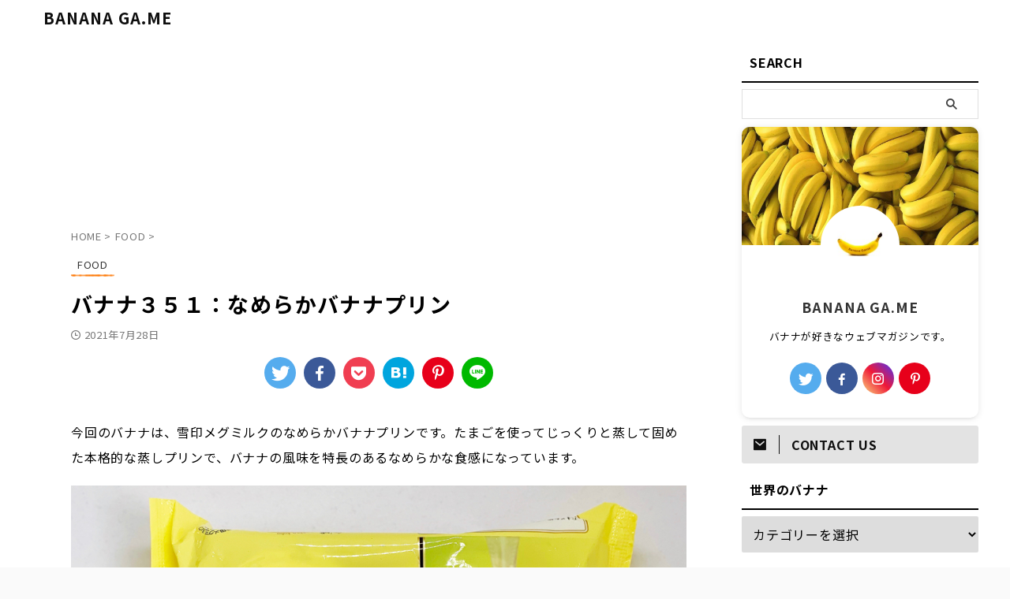

--- FILE ---
content_type: text/html; charset=UTF-8
request_url: https://bananaga.me/%e3%83%91%e3%83%83%e3%82%b1%e3%83%bc%e3%82%b8%ef%bc%93%ef%bc%95%ef%bc%91%ef%bc%9a%e3%81%aa%e3%82%81%e3%82%89%e3%81%8b%e3%83%90%e3%83%8a%e3%83%8a%e3%83%97%e3%83%aa%e3%83%b3/
body_size: 31187
content:

<!DOCTYPE html>
<!--[if lt IE 7]>
<html class="ie6" lang="ja"> <![endif]-->
<!--[if IE 7]>
<html class="i7" lang="ja"> <![endif]-->
<!--[if IE 8]>
<html class="ie" lang="ja"> <![endif]-->
<!--[if gt IE 8]><!-->
<html lang="ja" class="s-navi-right s-navi-search-overlay  toc-style-default">
	<!--<![endif]-->
	<head prefix="og: http://ogp.me/ns# fb: http://ogp.me/ns/fb# article: http://ogp.me/ns/article#">
		
	<!-- Global site tag (gtag.js) - Google Analytics -->
	<script async src="https://www.googletagmanager.com/gtag/js?id=UA-142113245-1"></script>
	<script>
	  window.dataLayer = window.dataLayer || [];
	  function gtag(){dataLayer.push(arguments);}
	  gtag('js', new Date());

	  gtag('config', 'UA-142113245-1');
	</script>
			<meta charset="UTF-8" >
		<meta name="viewport" content="width=device-width,initial-scale=1.0,user-scalable=no,viewport-fit=cover">
		<meta name="format-detection" content="telephone=no" >
		<meta name="referrer" content="no-referrer-when-downgrade"/>

		
		<link rel="alternate" type="application/rss+xml" title="BANANA GA.ME RSS Feed" href="https://bananaga.me/feed/" />
		<link rel="pingback" href="https://bananaga.me/xmlrpc.php" >
		<!--[if lt IE 9]>
		<script src="https://bananaga.me/wp-content/themes/affinger/js/html5shiv.js"></script>
		<![endif]-->
				<meta name='robots' content='index, follow, max-image-preview:large, max-snippet:-1, max-video-preview:-1' />
<title>バナナ３５１：なめらかバナナプリン - BANANA GA.ME</title>
<!-- Google tag (gtag.js) consent mode dataLayer added by Site Kit -->
<script type="text/javascript" id="google_gtagjs-js-consent-mode-data-layer">
/* <![CDATA[ */
window.dataLayer = window.dataLayer || [];function gtag(){dataLayer.push(arguments);}
gtag('consent', 'default', {"ad_personalization":"denied","ad_storage":"denied","ad_user_data":"denied","analytics_storage":"denied","functionality_storage":"denied","security_storage":"denied","personalization_storage":"denied","region":["AT","BE","BG","CH","CY","CZ","DE","DK","EE","ES","FI","FR","GB","GR","HR","HU","IE","IS","IT","LI","LT","LU","LV","MT","NL","NO","PL","PT","RO","SE","SI","SK"],"wait_for_update":500});
window._googlesitekitConsentCategoryMap = {"statistics":["analytics_storage"],"marketing":["ad_storage","ad_user_data","ad_personalization"],"functional":["functionality_storage","security_storage"],"preferences":["personalization_storage"]};
window._googlesitekitConsents = {"ad_personalization":"denied","ad_storage":"denied","ad_user_data":"denied","analytics_storage":"denied","functionality_storage":"denied","security_storage":"denied","personalization_storage":"denied","region":["AT","BE","BG","CH","CY","CZ","DE","DK","EE","ES","FI","FR","GB","GR","HR","HU","IE","IS","IT","LI","LT","LU","LV","MT","NL","NO","PL","PT","RO","SE","SI","SK"],"wait_for_update":500};
/* ]]> */
</script>
<!-- Google タグ (gtag.js) の終了同意モード dataLayer が Site Kit によって追加されました -->

	<!-- This site is optimized with the Yoast SEO plugin v26.7 - https://yoast.com/wordpress/plugins/seo/ -->
	<title>バナナ３５１：なめらかバナナプリン - BANANA GA.ME</title>
	<link rel="canonical" href="https://bananaga.me/パッケージ３５１：なめらかバナナプリン/" />
	<meta property="og:locale" content="ja_JP" />
	<meta property="og:type" content="article" />
	<meta property="og:title" content="バナナ３５１：なめらかバナナプリン - BANANA GA.ME" />
	<meta property="og:description" content="今回のバナナは、雪印メグミルクのなめらかバナナプリンです。たまごを使ってじっくりと蒸して固めた本格的な蒸しプリンで、バナナの風味を特長のあるなめらかな食感になっています。 淡い白色のパッケージに日本語 ..." />
	<meta property="og:url" content="https://bananaga.me/パッケージ３５１：なめらかバナナプリン/" />
	<meta property="og:site_name" content="BANANA GA.ME" />
	<meta property="article:publisher" content="https://www.facebook.com/BananaGame.BananaGame/" />
	<meta property="article:published_time" content="2021-07-28T11:00:00+00:00" />
	<meta property="article:modified_time" content="2025-01-25T12:08:54+00:00" />
	<meta property="og:image" content="https://bananaga.me/wp-content/uploads/2021/05/megmilk_nameraka_banana_pudding_01.jpg" />
	<meta property="og:image:width" content="1024" />
	<meta property="og:image:height" content="768" />
	<meta property="og:image:type" content="image/jpeg" />
	<meta name="author" content="キキ" />
	<meta name="twitter:card" content="summary_large_image" />
	<meta name="twitter:creator" content="@_Banana_Game" />
	<meta name="twitter:site" content="@_Banana_Game" />
	<meta name="twitter:label1" content="執筆者" />
	<meta name="twitter:data1" content="キキ" />
	<script type="application/ld+json" class="yoast-schema-graph">{"@context":"https://schema.org","@graph":[{"@type":"Article","@id":"https://bananaga.me/%e3%83%91%e3%83%83%e3%82%b1%e3%83%bc%e3%82%b8%ef%bc%93%ef%bc%95%ef%bc%91%ef%bc%9a%e3%81%aa%e3%82%81%e3%82%89%e3%81%8b%e3%83%90%e3%83%8a%e3%83%8a%e3%83%97%e3%83%aa%e3%83%b3/#article","isPartOf":{"@id":"https://bananaga.me/%e3%83%91%e3%83%83%e3%82%b1%e3%83%bc%e3%82%b8%ef%bc%93%ef%bc%95%ef%bc%91%ef%bc%9a%e3%81%aa%e3%82%81%e3%82%89%e3%81%8b%e3%83%90%e3%83%8a%e3%83%8a%e3%83%97%e3%83%aa%e3%83%b3/"},"author":{"name":"キキ","@id":"https://bananaga.me/#/schema/person/b1d31aad09a14b21a7375d458470eff0"},"headline":"バナナ３５１：なめらかバナナプリン","datePublished":"2021-07-28T11:00:00+00:00","dateModified":"2025-01-25T12:08:54+00:00","mainEntityOfPage":{"@id":"https://bananaga.me/%e3%83%91%e3%83%83%e3%82%b1%e3%83%bc%e3%82%b8%ef%bc%93%ef%bc%95%ef%bc%91%ef%bc%9a%e3%81%aa%e3%82%81%e3%82%89%e3%81%8b%e3%83%90%e3%83%8a%e3%83%8a%e3%83%97%e3%83%aa%e3%83%b3/"},"wordCount":0,"commentCount":0,"publisher":{"@id":"https://bananaga.me/#/schema/person/7991e0a1dcd25553878e976839959619"},"image":{"@id":"https://bananaga.me/%e3%83%91%e3%83%83%e3%82%b1%e3%83%bc%e3%82%b8%ef%bc%93%ef%bc%95%ef%bc%91%ef%bc%9a%e3%81%aa%e3%82%81%e3%82%89%e3%81%8b%e3%83%90%e3%83%8a%e3%83%8a%e3%83%97%e3%83%aa%e3%83%b3/#primaryimage"},"thumbnailUrl":"https://bananaga.me/wp-content/uploads/2021/05/megmilk_nameraka_banana_pudding_01.jpg","keywords":["パッケージ","日本","雪印メグミルク"],"articleSection":["FOOD"],"inLanguage":"ja","potentialAction":[{"@type":"CommentAction","name":"Comment","target":["https://bananaga.me/%e3%83%91%e3%83%83%e3%82%b1%e3%83%bc%e3%82%b8%ef%bc%93%ef%bc%95%ef%bc%91%ef%bc%9a%e3%81%aa%e3%82%81%e3%82%89%e3%81%8b%e3%83%90%e3%83%8a%e3%83%8a%e3%83%97%e3%83%aa%e3%83%b3/#respond"]}]},{"@type":"WebPage","@id":"https://bananaga.me/%e3%83%91%e3%83%83%e3%82%b1%e3%83%bc%e3%82%b8%ef%bc%93%ef%bc%95%ef%bc%91%ef%bc%9a%e3%81%aa%e3%82%81%e3%82%89%e3%81%8b%e3%83%90%e3%83%8a%e3%83%8a%e3%83%97%e3%83%aa%e3%83%b3/","url":"https://bananaga.me/%e3%83%91%e3%83%83%e3%82%b1%e3%83%bc%e3%82%b8%ef%bc%93%ef%bc%95%ef%bc%91%ef%bc%9a%e3%81%aa%e3%82%81%e3%82%89%e3%81%8b%e3%83%90%e3%83%8a%e3%83%8a%e3%83%97%e3%83%aa%e3%83%b3/","name":"バナナ３５１：なめらかバナナプリン - BANANA GA.ME","isPartOf":{"@id":"https://bananaga.me/#website"},"primaryImageOfPage":{"@id":"https://bananaga.me/%e3%83%91%e3%83%83%e3%82%b1%e3%83%bc%e3%82%b8%ef%bc%93%ef%bc%95%ef%bc%91%ef%bc%9a%e3%81%aa%e3%82%81%e3%82%89%e3%81%8b%e3%83%90%e3%83%8a%e3%83%8a%e3%83%97%e3%83%aa%e3%83%b3/#primaryimage"},"image":{"@id":"https://bananaga.me/%e3%83%91%e3%83%83%e3%82%b1%e3%83%bc%e3%82%b8%ef%bc%93%ef%bc%95%ef%bc%91%ef%bc%9a%e3%81%aa%e3%82%81%e3%82%89%e3%81%8b%e3%83%90%e3%83%8a%e3%83%8a%e3%83%97%e3%83%aa%e3%83%b3/#primaryimage"},"thumbnailUrl":"https://bananaga.me/wp-content/uploads/2021/05/megmilk_nameraka_banana_pudding_01.jpg","datePublished":"2021-07-28T11:00:00+00:00","dateModified":"2025-01-25T12:08:54+00:00","breadcrumb":{"@id":"https://bananaga.me/%e3%83%91%e3%83%83%e3%82%b1%e3%83%bc%e3%82%b8%ef%bc%93%ef%bc%95%ef%bc%91%ef%bc%9a%e3%81%aa%e3%82%81%e3%82%89%e3%81%8b%e3%83%90%e3%83%8a%e3%83%8a%e3%83%97%e3%83%aa%e3%83%b3/#breadcrumb"},"inLanguage":"ja","potentialAction":[{"@type":"ReadAction","target":["https://bananaga.me/%e3%83%91%e3%83%83%e3%82%b1%e3%83%bc%e3%82%b8%ef%bc%93%ef%bc%95%ef%bc%91%ef%bc%9a%e3%81%aa%e3%82%81%e3%82%89%e3%81%8b%e3%83%90%e3%83%8a%e3%83%8a%e3%83%97%e3%83%aa%e3%83%b3/"]}]},{"@type":"ImageObject","inLanguage":"ja","@id":"https://bananaga.me/%e3%83%91%e3%83%83%e3%82%b1%e3%83%bc%e3%82%b8%ef%bc%93%ef%bc%95%ef%bc%91%ef%bc%9a%e3%81%aa%e3%82%81%e3%82%89%e3%81%8b%e3%83%90%e3%83%8a%e3%83%8a%e3%83%97%e3%83%aa%e3%83%b3/#primaryimage","url":"https://bananaga.me/wp-content/uploads/2021/05/megmilk_nameraka_banana_pudding_01.jpg","contentUrl":"https://bananaga.me/wp-content/uploads/2021/05/megmilk_nameraka_banana_pudding_01.jpg","width":1024,"height":768,"caption":"なめらかバナナプリン"},{"@type":"BreadcrumbList","@id":"https://bananaga.me/%e3%83%91%e3%83%83%e3%82%b1%e3%83%bc%e3%82%b8%ef%bc%93%ef%bc%95%ef%bc%91%ef%bc%9a%e3%81%aa%e3%82%81%e3%82%89%e3%81%8b%e3%83%90%e3%83%8a%e3%83%8a%e3%83%97%e3%83%aa%e3%83%b3/#breadcrumb","itemListElement":[{"@type":"ListItem","position":1,"name":"ホーム","item":"https://bananaga.me/"},{"@type":"ListItem","position":2,"name":"記事一覧","item":"https://bananaga.me/article/"},{"@type":"ListItem","position":3,"name":"バナナ３５１：なめらかバナナプリン"}]},{"@type":"WebSite","@id":"https://bananaga.me/#website","url":"https://bananaga.me/","name":"BANANA GA.ME","description":"バナナまとめウェブマガジン","publisher":{"@id":"https://bananaga.me/#/schema/person/7991e0a1dcd25553878e976839959619"},"potentialAction":[{"@type":"SearchAction","target":{"@type":"EntryPoint","urlTemplate":"https://bananaga.me/?s={search_term_string}"},"query-input":{"@type":"PropertyValueSpecification","valueRequired":true,"valueName":"search_term_string"}}],"inLanguage":"ja"},{"@type":["Person","Organization"],"@id":"https://bananaga.me/#/schema/person/7991e0a1dcd25553878e976839959619","name":"BANANA GA.ME","image":{"@type":"ImageObject","inLanguage":"ja","@id":"https://bananaga.me/#/schema/person/image/","url":"https://bananaga.me/wp-content/uploads/2020/06/cropped-banana_icon_01.jpg","contentUrl":"https://bananaga.me/wp-content/uploads/2020/06/cropped-banana_icon_01.jpg","width":512,"height":512,"caption":"BANANA GA.ME"},"logo":{"@id":"https://bananaga.me/#/schema/person/image/"},"description":"バナナが好きなウェブマガジンです。","sameAs":["https://www.facebook.com/BananaGame.BananaGame/","https://www.instagram.com/_banana_game/","https://www.pinterest.jp/banana_game/","https://x.com/https://x.com/_Banana_Game"]},{"@type":"Person","@id":"https://bananaga.me/#/schema/person/b1d31aad09a14b21a7375d458470eff0","name":"キキ","image":{"@type":"ImageObject","inLanguage":"ja","@id":"https://bananaga.me/#/schema/person/image/","url":"https://secure.gravatar.com/avatar/48ac0689ad8969e59d83266c5de9b2b67a13834eebf62d2554b96a4327ce2a9b?s=96&d=mm&r=g","contentUrl":"https://secure.gravatar.com/avatar/48ac0689ad8969e59d83266c5de9b2b67a13834eebf62d2554b96a4327ce2a9b?s=96&d=mm&r=g","caption":"キキ"},"description":"🍌キキ（Trend & Lifestyle） SNSで話題のバナナ雑貨をすぐにチェックしちゃうトレンドハンター。かわいいパッケージや話題のバナナ系グッズ、どんどん紹介していきます！「見つけたら即ポチ」がモットー♡","url":"https://bananaga.me/author/kiki/"}]}</script>
	<!-- / Yoast SEO plugin. -->


<link rel='dns-prefetch' href='//ajax.googleapis.com' />
<link rel='dns-prefetch' href='//www.googletagmanager.com' />
<link rel='dns-prefetch' href='//pagead2.googlesyndication.com' />
<link rel="alternate" title="oEmbed (JSON)" type="application/json+oembed" href="https://bananaga.me/wp-json/oembed/1.0/embed?url=https%3A%2F%2Fbananaga.me%2F%25e3%2583%2591%25e3%2583%2583%25e3%2582%25b1%25e3%2583%25bc%25e3%2582%25b8%25ef%25bc%2593%25ef%25bc%2595%25ef%25bc%2591%25ef%25bc%259a%25e3%2581%25aa%25e3%2582%2581%25e3%2582%2589%25e3%2581%258b%25e3%2583%2590%25e3%2583%258a%25e3%2583%258a%25e3%2583%2597%25e3%2583%25aa%25e3%2583%25b3%2F" />
<link rel="alternate" title="oEmbed (XML)" type="text/xml+oembed" href="https://bananaga.me/wp-json/oembed/1.0/embed?url=https%3A%2F%2Fbananaga.me%2F%25e3%2583%2591%25e3%2583%2583%25e3%2582%25b1%25e3%2583%25bc%25e3%2582%25b8%25ef%25bc%2593%25ef%25bc%2595%25ef%25bc%2591%25ef%25bc%259a%25e3%2581%25aa%25e3%2582%2581%25e3%2582%2589%25e3%2581%258b%25e3%2583%2590%25e3%2583%258a%25e3%2583%258a%25e3%2583%2597%25e3%2583%25aa%25e3%2583%25b3%2F&#038;format=xml" />
<style id='wp-img-auto-sizes-contain-inline-css' type='text/css'>
img:is([sizes=auto i],[sizes^="auto," i]){contain-intrinsic-size:3000px 1500px}
/*# sourceURL=wp-img-auto-sizes-contain-inline-css */
</style>
<style id='wp-emoji-styles-inline-css' type='text/css'>

	img.wp-smiley, img.emoji {
		display: inline !important;
		border: none !important;
		box-shadow: none !important;
		height: 1em !important;
		width: 1em !important;
		margin: 0 0.07em !important;
		vertical-align: -0.1em !important;
		background: none !important;
		padding: 0 !important;
	}
/*# sourceURL=wp-emoji-styles-inline-css */
</style>
<style id='wp-block-library-inline-css' type='text/css'>
:root{--wp-block-synced-color:#7a00df;--wp-block-synced-color--rgb:122,0,223;--wp-bound-block-color:var(--wp-block-synced-color);--wp-editor-canvas-background:#ddd;--wp-admin-theme-color:#007cba;--wp-admin-theme-color--rgb:0,124,186;--wp-admin-theme-color-darker-10:#006ba1;--wp-admin-theme-color-darker-10--rgb:0,107,160.5;--wp-admin-theme-color-darker-20:#005a87;--wp-admin-theme-color-darker-20--rgb:0,90,135;--wp-admin-border-width-focus:2px}@media (min-resolution:192dpi){:root{--wp-admin-border-width-focus:1.5px}}.wp-element-button{cursor:pointer}:root .has-very-light-gray-background-color{background-color:#eee}:root .has-very-dark-gray-background-color{background-color:#313131}:root .has-very-light-gray-color{color:#eee}:root .has-very-dark-gray-color{color:#313131}:root .has-vivid-green-cyan-to-vivid-cyan-blue-gradient-background{background:linear-gradient(135deg,#00d084,#0693e3)}:root .has-purple-crush-gradient-background{background:linear-gradient(135deg,#34e2e4,#4721fb 50%,#ab1dfe)}:root .has-hazy-dawn-gradient-background{background:linear-gradient(135deg,#faaca8,#dad0ec)}:root .has-subdued-olive-gradient-background{background:linear-gradient(135deg,#fafae1,#67a671)}:root .has-atomic-cream-gradient-background{background:linear-gradient(135deg,#fdd79a,#004a59)}:root .has-nightshade-gradient-background{background:linear-gradient(135deg,#330968,#31cdcf)}:root .has-midnight-gradient-background{background:linear-gradient(135deg,#020381,#2874fc)}:root{--wp--preset--font-size--normal:16px;--wp--preset--font-size--huge:42px}.has-regular-font-size{font-size:1em}.has-larger-font-size{font-size:2.625em}.has-normal-font-size{font-size:var(--wp--preset--font-size--normal)}.has-huge-font-size{font-size:var(--wp--preset--font-size--huge)}.has-text-align-center{text-align:center}.has-text-align-left{text-align:left}.has-text-align-right{text-align:right}.has-fit-text{white-space:nowrap!important}#end-resizable-editor-section{display:none}.aligncenter{clear:both}.items-justified-left{justify-content:flex-start}.items-justified-center{justify-content:center}.items-justified-right{justify-content:flex-end}.items-justified-space-between{justify-content:space-between}.screen-reader-text{border:0;clip-path:inset(50%);height:1px;margin:-1px;overflow:hidden;padding:0;position:absolute;width:1px;word-wrap:normal!important}.screen-reader-text:focus{background-color:#ddd;clip-path:none;color:#444;display:block;font-size:1em;height:auto;left:5px;line-height:normal;padding:15px 23px 14px;text-decoration:none;top:5px;width:auto;z-index:100000}html :where(.has-border-color){border-style:solid}html :where([style*=border-top-color]){border-top-style:solid}html :where([style*=border-right-color]){border-right-style:solid}html :where([style*=border-bottom-color]){border-bottom-style:solid}html :where([style*=border-left-color]){border-left-style:solid}html :where([style*=border-width]){border-style:solid}html :where([style*=border-top-width]){border-top-style:solid}html :where([style*=border-right-width]){border-right-style:solid}html :where([style*=border-bottom-width]){border-bottom-style:solid}html :where([style*=border-left-width]){border-left-style:solid}html :where(img[class*=wp-image-]){height:auto;max-width:100%}:where(figure){margin:0 0 1em}html :where(.is-position-sticky){--wp-admin--admin-bar--position-offset:var(--wp-admin--admin-bar--height,0px)}@media screen and (max-width:600px){html :where(.is-position-sticky){--wp-admin--admin-bar--position-offset:0px}}

/*# sourceURL=wp-block-library-inline-css */
</style><style id='wp-block-heading-inline-css' type='text/css'>
h1:where(.wp-block-heading).has-background,h2:where(.wp-block-heading).has-background,h3:where(.wp-block-heading).has-background,h4:where(.wp-block-heading).has-background,h5:where(.wp-block-heading).has-background,h6:where(.wp-block-heading).has-background{padding:1.25em 2.375em}h1.has-text-align-left[style*=writing-mode]:where([style*=vertical-lr]),h1.has-text-align-right[style*=writing-mode]:where([style*=vertical-rl]),h2.has-text-align-left[style*=writing-mode]:where([style*=vertical-lr]),h2.has-text-align-right[style*=writing-mode]:where([style*=vertical-rl]),h3.has-text-align-left[style*=writing-mode]:where([style*=vertical-lr]),h3.has-text-align-right[style*=writing-mode]:where([style*=vertical-rl]),h4.has-text-align-left[style*=writing-mode]:where([style*=vertical-lr]),h4.has-text-align-right[style*=writing-mode]:where([style*=vertical-rl]),h5.has-text-align-left[style*=writing-mode]:where([style*=vertical-lr]),h5.has-text-align-right[style*=writing-mode]:where([style*=vertical-rl]),h6.has-text-align-left[style*=writing-mode]:where([style*=vertical-lr]),h6.has-text-align-right[style*=writing-mode]:where([style*=vertical-rl]){rotate:180deg}
/*# sourceURL=https://bananaga.me/wp-includes/blocks/heading/style.min.css */
</style>
<style id='wp-block-image-inline-css' type='text/css'>
.wp-block-image>a,.wp-block-image>figure>a{display:inline-block}.wp-block-image img{box-sizing:border-box;height:auto;max-width:100%;vertical-align:bottom}@media not (prefers-reduced-motion){.wp-block-image img.hide{visibility:hidden}.wp-block-image img.show{animation:show-content-image .4s}}.wp-block-image[style*=border-radius] img,.wp-block-image[style*=border-radius]>a{border-radius:inherit}.wp-block-image.has-custom-border img{box-sizing:border-box}.wp-block-image.aligncenter{text-align:center}.wp-block-image.alignfull>a,.wp-block-image.alignwide>a{width:100%}.wp-block-image.alignfull img,.wp-block-image.alignwide img{height:auto;width:100%}.wp-block-image .aligncenter,.wp-block-image .alignleft,.wp-block-image .alignright,.wp-block-image.aligncenter,.wp-block-image.alignleft,.wp-block-image.alignright{display:table}.wp-block-image .aligncenter>figcaption,.wp-block-image .alignleft>figcaption,.wp-block-image .alignright>figcaption,.wp-block-image.aligncenter>figcaption,.wp-block-image.alignleft>figcaption,.wp-block-image.alignright>figcaption{caption-side:bottom;display:table-caption}.wp-block-image .alignleft{float:left;margin:.5em 1em .5em 0}.wp-block-image .alignright{float:right;margin:.5em 0 .5em 1em}.wp-block-image .aligncenter{margin-left:auto;margin-right:auto}.wp-block-image :where(figcaption){margin-bottom:1em;margin-top:.5em}.wp-block-image.is-style-circle-mask img{border-radius:9999px}@supports ((-webkit-mask-image:none) or (mask-image:none)) or (-webkit-mask-image:none){.wp-block-image.is-style-circle-mask img{border-radius:0;-webkit-mask-image:url('data:image/svg+xml;utf8,<svg viewBox="0 0 100 100" xmlns="http://www.w3.org/2000/svg"><circle cx="50" cy="50" r="50"/></svg>');mask-image:url('data:image/svg+xml;utf8,<svg viewBox="0 0 100 100" xmlns="http://www.w3.org/2000/svg"><circle cx="50" cy="50" r="50"/></svg>');mask-mode:alpha;-webkit-mask-position:center;mask-position:center;-webkit-mask-repeat:no-repeat;mask-repeat:no-repeat;-webkit-mask-size:contain;mask-size:contain}}:root :where(.wp-block-image.is-style-rounded img,.wp-block-image .is-style-rounded img){border-radius:9999px}.wp-block-image figure{margin:0}.wp-lightbox-container{display:flex;flex-direction:column;position:relative}.wp-lightbox-container img{cursor:zoom-in}.wp-lightbox-container img:hover+button{opacity:1}.wp-lightbox-container button{align-items:center;backdrop-filter:blur(16px) saturate(180%);background-color:#5a5a5a40;border:none;border-radius:4px;cursor:zoom-in;display:flex;height:20px;justify-content:center;opacity:0;padding:0;position:absolute;right:16px;text-align:center;top:16px;width:20px;z-index:100}@media not (prefers-reduced-motion){.wp-lightbox-container button{transition:opacity .2s ease}}.wp-lightbox-container button:focus-visible{outline:3px auto #5a5a5a40;outline:3px auto -webkit-focus-ring-color;outline-offset:3px}.wp-lightbox-container button:hover{cursor:pointer;opacity:1}.wp-lightbox-container button:focus{opacity:1}.wp-lightbox-container button:focus,.wp-lightbox-container button:hover,.wp-lightbox-container button:not(:hover):not(:active):not(.has-background){background-color:#5a5a5a40;border:none}.wp-lightbox-overlay{box-sizing:border-box;cursor:zoom-out;height:100vh;left:0;overflow:hidden;position:fixed;top:0;visibility:hidden;width:100%;z-index:100000}.wp-lightbox-overlay .close-button{align-items:center;cursor:pointer;display:flex;justify-content:center;min-height:40px;min-width:40px;padding:0;position:absolute;right:calc(env(safe-area-inset-right) + 16px);top:calc(env(safe-area-inset-top) + 16px);z-index:5000000}.wp-lightbox-overlay .close-button:focus,.wp-lightbox-overlay .close-button:hover,.wp-lightbox-overlay .close-button:not(:hover):not(:active):not(.has-background){background:none;border:none}.wp-lightbox-overlay .lightbox-image-container{height:var(--wp--lightbox-container-height);left:50%;overflow:hidden;position:absolute;top:50%;transform:translate(-50%,-50%);transform-origin:top left;width:var(--wp--lightbox-container-width);z-index:9999999999}.wp-lightbox-overlay .wp-block-image{align-items:center;box-sizing:border-box;display:flex;height:100%;justify-content:center;margin:0;position:relative;transform-origin:0 0;width:100%;z-index:3000000}.wp-lightbox-overlay .wp-block-image img{height:var(--wp--lightbox-image-height);min-height:var(--wp--lightbox-image-height);min-width:var(--wp--lightbox-image-width);width:var(--wp--lightbox-image-width)}.wp-lightbox-overlay .wp-block-image figcaption{display:none}.wp-lightbox-overlay button{background:none;border:none}.wp-lightbox-overlay .scrim{background-color:#fff;height:100%;opacity:.9;position:absolute;width:100%;z-index:2000000}.wp-lightbox-overlay.active{visibility:visible}@media not (prefers-reduced-motion){.wp-lightbox-overlay.active{animation:turn-on-visibility .25s both}.wp-lightbox-overlay.active img{animation:turn-on-visibility .35s both}.wp-lightbox-overlay.show-closing-animation:not(.active){animation:turn-off-visibility .35s both}.wp-lightbox-overlay.show-closing-animation:not(.active) img{animation:turn-off-visibility .25s both}.wp-lightbox-overlay.zoom.active{animation:none;opacity:1;visibility:visible}.wp-lightbox-overlay.zoom.active .lightbox-image-container{animation:lightbox-zoom-in .4s}.wp-lightbox-overlay.zoom.active .lightbox-image-container img{animation:none}.wp-lightbox-overlay.zoom.active .scrim{animation:turn-on-visibility .4s forwards}.wp-lightbox-overlay.zoom.show-closing-animation:not(.active){animation:none}.wp-lightbox-overlay.zoom.show-closing-animation:not(.active) .lightbox-image-container{animation:lightbox-zoom-out .4s}.wp-lightbox-overlay.zoom.show-closing-animation:not(.active) .lightbox-image-container img{animation:none}.wp-lightbox-overlay.zoom.show-closing-animation:not(.active) .scrim{animation:turn-off-visibility .4s forwards}}@keyframes show-content-image{0%{visibility:hidden}99%{visibility:hidden}to{visibility:visible}}@keyframes turn-on-visibility{0%{opacity:0}to{opacity:1}}@keyframes turn-off-visibility{0%{opacity:1;visibility:visible}99%{opacity:0;visibility:visible}to{opacity:0;visibility:hidden}}@keyframes lightbox-zoom-in{0%{transform:translate(calc((-100vw + var(--wp--lightbox-scrollbar-width))/2 + var(--wp--lightbox-initial-left-position)),calc(-50vh + var(--wp--lightbox-initial-top-position))) scale(var(--wp--lightbox-scale))}to{transform:translate(-50%,-50%) scale(1)}}@keyframes lightbox-zoom-out{0%{transform:translate(-50%,-50%) scale(1);visibility:visible}99%{visibility:visible}to{transform:translate(calc((-100vw + var(--wp--lightbox-scrollbar-width))/2 + var(--wp--lightbox-initial-left-position)),calc(-50vh + var(--wp--lightbox-initial-top-position))) scale(var(--wp--lightbox-scale));visibility:hidden}}
/*# sourceURL=https://bananaga.me/wp-includes/blocks/image/style.min.css */
</style>
<style id='wp-block-quote-inline-css' type='text/css'>
.wp-block-quote{box-sizing:border-box;overflow-wrap:break-word}.wp-block-quote.is-large:where(:not(.is-style-plain)),.wp-block-quote.is-style-large:where(:not(.is-style-plain)){margin-bottom:1em;padding:0 1em}.wp-block-quote.is-large:where(:not(.is-style-plain)) p,.wp-block-quote.is-style-large:where(:not(.is-style-plain)) p{font-size:1.5em;font-style:italic;line-height:1.6}.wp-block-quote.is-large:where(:not(.is-style-plain)) cite,.wp-block-quote.is-large:where(:not(.is-style-plain)) footer,.wp-block-quote.is-style-large:where(:not(.is-style-plain)) cite,.wp-block-quote.is-style-large:where(:not(.is-style-plain)) footer{font-size:1.125em;text-align:right}.wp-block-quote>cite{display:block}
/*# sourceURL=https://bananaga.me/wp-includes/blocks/quote/style.min.css */
</style>
<style id='wp-block-separator-inline-css' type='text/css'>
@charset "UTF-8";.wp-block-separator{border:none;border-top:2px solid}:root :where(.wp-block-separator.is-style-dots){height:auto;line-height:1;text-align:center}:root :where(.wp-block-separator.is-style-dots):before{color:currentColor;content:"···";font-family:serif;font-size:1.5em;letter-spacing:2em;padding-left:2em}.wp-block-separator.is-style-dots{background:none!important;border:none!important}
/*# sourceURL=https://bananaga.me/wp-includes/blocks/separator/style.min.css */
</style>
<style id='global-styles-inline-css' type='text/css'>
:root{--wp--preset--aspect-ratio--square: 1;--wp--preset--aspect-ratio--4-3: 4/3;--wp--preset--aspect-ratio--3-4: 3/4;--wp--preset--aspect-ratio--3-2: 3/2;--wp--preset--aspect-ratio--2-3: 2/3;--wp--preset--aspect-ratio--16-9: 16/9;--wp--preset--aspect-ratio--9-16: 9/16;--wp--preset--color--black: #000000;--wp--preset--color--cyan-bluish-gray: #abb8c3;--wp--preset--color--white: #ffffff;--wp--preset--color--pale-pink: #f78da7;--wp--preset--color--vivid-red: #cf2e2e;--wp--preset--color--luminous-vivid-orange: #ff6900;--wp--preset--color--luminous-vivid-amber: #fcb900;--wp--preset--color--light-green-cyan: #eefaff;--wp--preset--color--vivid-green-cyan: #00d084;--wp--preset--color--pale-cyan-blue: #8ed1fc;--wp--preset--color--vivid-cyan-blue: #0693e3;--wp--preset--color--vivid-purple: #9b51e0;--wp--preset--color--soft-red: #e92f3d;--wp--preset--color--light-grayish-red: #fdf0f2;--wp--preset--color--vivid-yellow: #ffc107;--wp--preset--color--very-pale-yellow: #fffde7;--wp--preset--color--very-light-gray: #fafafa;--wp--preset--color--very-dark-gray: #313131;--wp--preset--color--original-color-a: #43a047;--wp--preset--color--original-color-b: #795548;--wp--preset--color--original-color-c: #ec407a;--wp--preset--color--original-color-d: #9e9d24;--wp--preset--gradient--vivid-cyan-blue-to-vivid-purple: linear-gradient(135deg,rgb(6,147,227) 0%,rgb(155,81,224) 100%);--wp--preset--gradient--light-green-cyan-to-vivid-green-cyan: linear-gradient(135deg,rgb(122,220,180) 0%,rgb(0,208,130) 100%);--wp--preset--gradient--luminous-vivid-amber-to-luminous-vivid-orange: linear-gradient(135deg,rgb(252,185,0) 0%,rgb(255,105,0) 100%);--wp--preset--gradient--luminous-vivid-orange-to-vivid-red: linear-gradient(135deg,rgb(255,105,0) 0%,rgb(207,46,46) 100%);--wp--preset--gradient--very-light-gray-to-cyan-bluish-gray: linear-gradient(135deg,rgb(238,238,238) 0%,rgb(169,184,195) 100%);--wp--preset--gradient--cool-to-warm-spectrum: linear-gradient(135deg,rgb(74,234,220) 0%,rgb(151,120,209) 20%,rgb(207,42,186) 40%,rgb(238,44,130) 60%,rgb(251,105,98) 80%,rgb(254,248,76) 100%);--wp--preset--gradient--blush-light-purple: linear-gradient(135deg,rgb(255,206,236) 0%,rgb(152,150,240) 100%);--wp--preset--gradient--blush-bordeaux: linear-gradient(135deg,rgb(254,205,165) 0%,rgb(254,45,45) 50%,rgb(107,0,62) 100%);--wp--preset--gradient--luminous-dusk: linear-gradient(135deg,rgb(255,203,112) 0%,rgb(199,81,192) 50%,rgb(65,88,208) 100%);--wp--preset--gradient--pale-ocean: linear-gradient(135deg,rgb(255,245,203) 0%,rgb(182,227,212) 50%,rgb(51,167,181) 100%);--wp--preset--gradient--electric-grass: linear-gradient(135deg,rgb(202,248,128) 0%,rgb(113,206,126) 100%);--wp--preset--gradient--midnight: linear-gradient(135deg,rgb(2,3,129) 0%,rgb(40,116,252) 100%);--wp--preset--font-size--small: .8em;--wp--preset--font-size--medium: 20px;--wp--preset--font-size--large: 1.5em;--wp--preset--font-size--x-large: 42px;--wp--preset--font-size--st-regular: 1em;--wp--preset--font-size--huge: 3em;--wp--preset--spacing--20: 0.44rem;--wp--preset--spacing--30: 0.67rem;--wp--preset--spacing--40: 1rem;--wp--preset--spacing--50: 1.5rem;--wp--preset--spacing--60: 2.25rem;--wp--preset--spacing--70: 3.38rem;--wp--preset--spacing--80: 5.06rem;--wp--preset--shadow--natural: 6px 6px 9px rgba(0, 0, 0, 0.2);--wp--preset--shadow--deep: 12px 12px 50px rgba(0, 0, 0, 0.4);--wp--preset--shadow--sharp: 6px 6px 0px rgba(0, 0, 0, 0.2);--wp--preset--shadow--outlined: 6px 6px 0px -3px rgb(255, 255, 255), 6px 6px rgb(0, 0, 0);--wp--preset--shadow--crisp: 6px 6px 0px rgb(0, 0, 0);}:where(.is-layout-flex){gap: 0.5em;}:where(.is-layout-grid){gap: 0.5em;}body .is-layout-flex{display: flex;}.is-layout-flex{flex-wrap: wrap;align-items: center;}.is-layout-flex > :is(*, div){margin: 0;}body .is-layout-grid{display: grid;}.is-layout-grid > :is(*, div){margin: 0;}:where(.wp-block-columns.is-layout-flex){gap: 2em;}:where(.wp-block-columns.is-layout-grid){gap: 2em;}:where(.wp-block-post-template.is-layout-flex){gap: 1.25em;}:where(.wp-block-post-template.is-layout-grid){gap: 1.25em;}.has-black-color{color: var(--wp--preset--color--black) !important;}.has-cyan-bluish-gray-color{color: var(--wp--preset--color--cyan-bluish-gray) !important;}.has-white-color{color: var(--wp--preset--color--white) !important;}.has-pale-pink-color{color: var(--wp--preset--color--pale-pink) !important;}.has-vivid-red-color{color: var(--wp--preset--color--vivid-red) !important;}.has-luminous-vivid-orange-color{color: var(--wp--preset--color--luminous-vivid-orange) !important;}.has-luminous-vivid-amber-color{color: var(--wp--preset--color--luminous-vivid-amber) !important;}.has-light-green-cyan-color{color: var(--wp--preset--color--light-green-cyan) !important;}.has-vivid-green-cyan-color{color: var(--wp--preset--color--vivid-green-cyan) !important;}.has-pale-cyan-blue-color{color: var(--wp--preset--color--pale-cyan-blue) !important;}.has-vivid-cyan-blue-color{color: var(--wp--preset--color--vivid-cyan-blue) !important;}.has-vivid-purple-color{color: var(--wp--preset--color--vivid-purple) !important;}.has-black-background-color{background-color: var(--wp--preset--color--black) !important;}.has-cyan-bluish-gray-background-color{background-color: var(--wp--preset--color--cyan-bluish-gray) !important;}.has-white-background-color{background-color: var(--wp--preset--color--white) !important;}.has-pale-pink-background-color{background-color: var(--wp--preset--color--pale-pink) !important;}.has-vivid-red-background-color{background-color: var(--wp--preset--color--vivid-red) !important;}.has-luminous-vivid-orange-background-color{background-color: var(--wp--preset--color--luminous-vivid-orange) !important;}.has-luminous-vivid-amber-background-color{background-color: var(--wp--preset--color--luminous-vivid-amber) !important;}.has-light-green-cyan-background-color{background-color: var(--wp--preset--color--light-green-cyan) !important;}.has-vivid-green-cyan-background-color{background-color: var(--wp--preset--color--vivid-green-cyan) !important;}.has-pale-cyan-blue-background-color{background-color: var(--wp--preset--color--pale-cyan-blue) !important;}.has-vivid-cyan-blue-background-color{background-color: var(--wp--preset--color--vivid-cyan-blue) !important;}.has-vivid-purple-background-color{background-color: var(--wp--preset--color--vivid-purple) !important;}.has-black-border-color{border-color: var(--wp--preset--color--black) !important;}.has-cyan-bluish-gray-border-color{border-color: var(--wp--preset--color--cyan-bluish-gray) !important;}.has-white-border-color{border-color: var(--wp--preset--color--white) !important;}.has-pale-pink-border-color{border-color: var(--wp--preset--color--pale-pink) !important;}.has-vivid-red-border-color{border-color: var(--wp--preset--color--vivid-red) !important;}.has-luminous-vivid-orange-border-color{border-color: var(--wp--preset--color--luminous-vivid-orange) !important;}.has-luminous-vivid-amber-border-color{border-color: var(--wp--preset--color--luminous-vivid-amber) !important;}.has-light-green-cyan-border-color{border-color: var(--wp--preset--color--light-green-cyan) !important;}.has-vivid-green-cyan-border-color{border-color: var(--wp--preset--color--vivid-green-cyan) !important;}.has-pale-cyan-blue-border-color{border-color: var(--wp--preset--color--pale-cyan-blue) !important;}.has-vivid-cyan-blue-border-color{border-color: var(--wp--preset--color--vivid-cyan-blue) !important;}.has-vivid-purple-border-color{border-color: var(--wp--preset--color--vivid-purple) !important;}.has-vivid-cyan-blue-to-vivid-purple-gradient-background{background: var(--wp--preset--gradient--vivid-cyan-blue-to-vivid-purple) !important;}.has-light-green-cyan-to-vivid-green-cyan-gradient-background{background: var(--wp--preset--gradient--light-green-cyan-to-vivid-green-cyan) !important;}.has-luminous-vivid-amber-to-luminous-vivid-orange-gradient-background{background: var(--wp--preset--gradient--luminous-vivid-amber-to-luminous-vivid-orange) !important;}.has-luminous-vivid-orange-to-vivid-red-gradient-background{background: var(--wp--preset--gradient--luminous-vivid-orange-to-vivid-red) !important;}.has-very-light-gray-to-cyan-bluish-gray-gradient-background{background: var(--wp--preset--gradient--very-light-gray-to-cyan-bluish-gray) !important;}.has-cool-to-warm-spectrum-gradient-background{background: var(--wp--preset--gradient--cool-to-warm-spectrum) !important;}.has-blush-light-purple-gradient-background{background: var(--wp--preset--gradient--blush-light-purple) !important;}.has-blush-bordeaux-gradient-background{background: var(--wp--preset--gradient--blush-bordeaux) !important;}.has-luminous-dusk-gradient-background{background: var(--wp--preset--gradient--luminous-dusk) !important;}.has-pale-ocean-gradient-background{background: var(--wp--preset--gradient--pale-ocean) !important;}.has-electric-grass-gradient-background{background: var(--wp--preset--gradient--electric-grass) !important;}.has-midnight-gradient-background{background: var(--wp--preset--gradient--midnight) !important;}.has-small-font-size{font-size: var(--wp--preset--font-size--small) !important;}.has-medium-font-size{font-size: var(--wp--preset--font-size--medium) !important;}.has-large-font-size{font-size: var(--wp--preset--font-size--large) !important;}.has-x-large-font-size{font-size: var(--wp--preset--font-size--x-large) !important;}
/*# sourceURL=global-styles-inline-css */
</style>

<style id='classic-theme-styles-inline-css' type='text/css'>
/*! This file is auto-generated */
.wp-block-button__link{color:#fff;background-color:#32373c;border-radius:9999px;box-shadow:none;text-decoration:none;padding:calc(.667em + 2px) calc(1.333em + 2px);font-size:1.125em}.wp-block-file__button{background:#32373c;color:#fff;text-decoration:none}
/*# sourceURL=/wp-includes/css/classic-themes.min.css */
</style>
<link rel='stylesheet' id='contact-form-7-css' href='https://bananaga.me/wp-content/plugins/contact-form-7/includes/css/styles.css?ver=6.1.4' type='text/css' media='all' />
<link rel='stylesheet' id='st-af-cpt-css' href='https://bananaga.me/wp-content/plugins/st-af-cpt/assets/css/style.css?ver=1.0.0' type='text/css' media='all' />
<link rel='stylesheet' id='set_vk_post_autor_css-css' href='https://bananaga.me/wp-content/plugins/vk-post-author-display/assets/css/vk-post-author.css?ver=1.26.2' type='text/css' media='all' />
<link rel='stylesheet' id='normalize-css' href='https://bananaga.me/wp-content/themes/affinger/css/normalize.css?ver=1.5.9' type='text/css' media='all' />
<link rel='stylesheet' id='st_svg-css' href='https://bananaga.me/wp-content/themes/affinger/st_svg/style.css?ver=6.9' type='text/css' media='all' />
<link rel='stylesheet' id='slick-css' href='https://bananaga.me/wp-content/themes/affinger/vendor/slick/slick.css?ver=1.8.0' type='text/css' media='all' />
<link rel='stylesheet' id='slick-theme-css' href='https://bananaga.me/wp-content/themes/affinger/vendor/slick/slick-theme.css?ver=1.8.0' type='text/css' media='all' />
<link rel='stylesheet' id='fonts-googleapis-notosansjp-css' href='//fonts.googleapis.com/css?family=Noto+Sans+JP%3A400%2C700&#038;display=swap&#038;subset=japanese&#038;ver=6.9' type='text/css' media='all' />
<link rel='stylesheet' id='style-css' href='https://bananaga.me/wp-content/themes/affinger/style.css?ver=6.9' type='text/css' media='all' />
<link rel='stylesheet' id='child-style-css' href='https://bananaga.me/wp-content/themes/affinger-child/style.css?ver=6.9' type='text/css' media='all' />
<link rel='stylesheet' id='single-css' href='https://bananaga.me/wp-content/themes/affinger/st-rankcss.php' type='text/css' media='all' />
<link rel='stylesheet' id='vk-font-awesome-css' href='https://bananaga.me/wp-content/plugins/vk-post-author-display/vendor/vektor-inc/font-awesome-versions/src/font-awesome/css/all.min.css?ver=7.1.0' type='text/css' media='all' />
<link rel='stylesheet' id='wp-associate-post-r2-css' href='https://bananaga.me/wp-content/plugins/wp-associate-post-r2/css/skin-standard.css?ver=5.0.1' type='text/css' media='all' />
<link rel='stylesheet' id='st-themecss-css' href='https://bananaga.me/wp-content/themes/affinger/st-themecss-loader.php?ver=6.9' type='text/css' media='all' />
<link rel='stylesheet' id='wp-block-paragraph-css' href='https://bananaga.me/wp-includes/blocks/paragraph/style.min.css?ver=6.9' type='text/css' media='all' />
<script type="text/javascript" src="//ajax.googleapis.com/ajax/libs/jquery/1.11.3/jquery.min.js?ver=1.11.3" id="jquery-js"></script>

<!-- Site Kit によって追加された Google タグ（gtag.js）スニペット -->
<!-- Google アナリティクス スニペット (Site Kit が追加) -->
<script type="text/javascript" src="https://www.googletagmanager.com/gtag/js?id=G-N68P8PN0RH" id="google_gtagjs-js" async></script>
<script type="text/javascript" id="google_gtagjs-js-after">
/* <![CDATA[ */
window.dataLayer = window.dataLayer || [];function gtag(){dataLayer.push(arguments);}
gtag("set","linker",{"domains":["bananaga.me"]});
gtag("js", new Date());
gtag("set", "developer_id.dZTNiMT", true);
gtag("config", "G-N68P8PN0RH", {"googlesitekit_post_type":"post","googlesitekit_post_date":"20210728","googlesitekit_post_author":"\u30ad\u30ad"});
//# sourceURL=google_gtagjs-js-after
/* ]]> */
</script>
<link rel="https://api.w.org/" href="https://bananaga.me/wp-json/" /><link rel="alternate" title="JSON" type="application/json" href="https://bananaga.me/wp-json/wp/v2/posts/4297" /><link rel='shortlink' href='https://bananaga.me/?p=4297' />
<meta name="generator" content="Site Kit by Google 1.170.0" /><meta name="robots" content="index, follow" />
<meta name="thumbnail" content="https://bananaga.me/wp-content/uploads/2021/05/megmilk_nameraka_banana_pudding_01.jpg">
<meta name="google-site-verification" content="b12Ji71QWyAVOno8eceqvh3GrTMrv8yKZP2OUps7xSQ" />
<script data-ad-client="ca-pub-2032175390596590" async src="https://pagead2.googlesyndication.com/pagead/js/adsbygoogle.js"></script>
<link rel="canonical" href="https://bananaga.me/%e3%83%91%e3%83%83%e3%82%b1%e3%83%bc%e3%82%b8%ef%bc%93%ef%bc%95%ef%bc%91%ef%bc%9a%e3%81%aa%e3%82%81%e3%82%89%e3%81%8b%e3%83%90%e3%83%8a%e3%83%8a%e3%83%97%e3%83%aa%e3%83%b3/" />

<!-- Site Kit が追加した Google AdSense メタタグ -->
<meta name="google-adsense-platform-account" content="ca-host-pub-2644536267352236">
<meta name="google-adsense-platform-domain" content="sitekit.withgoogle.com">
<!-- Site Kit が追加した End Google AdSense メタタグ -->

<!-- Google タグ マネージャー スニペット (Site Kit が追加) -->
<script type="text/javascript">
/* <![CDATA[ */

			( function( w, d, s, l, i ) {
				w[l] = w[l] || [];
				w[l].push( {'gtm.start': new Date().getTime(), event: 'gtm.js'} );
				var f = d.getElementsByTagName( s )[0],
					j = d.createElement( s ), dl = l != 'dataLayer' ? '&l=' + l : '';
				j.async = true;
				j.src = 'https://www.googletagmanager.com/gtm.js?id=' + i + dl;
				f.parentNode.insertBefore( j, f );
			} )( window, document, 'script', 'dataLayer', 'GTM-5HPNV95' );
			
/* ]]> */
</script>

<!-- (ここまで) Google タグ マネージャー スニペット (Site Kit が追加) -->

<!-- Google AdSense スニペット (Site Kit が追加) -->
<script type="text/javascript" async="async" src="https://pagead2.googlesyndication.com/pagead/js/adsbygoogle.js?client=ca-pub-2032175390596590&amp;host=ca-host-pub-2644536267352236" crossorigin="anonymous"></script>

<!-- (ここまで) Google AdSense スニペット (Site Kit が追加) -->
<link rel="icon" href="https://bananaga.me/wp-content/uploads/2020/06/cropped-banana_icon_01-32x32.jpg" sizes="32x32" />
<link rel="icon" href="https://bananaga.me/wp-content/uploads/2020/06/cropped-banana_icon_01-192x192.jpg" sizes="192x192" />
<link rel="apple-touch-icon" href="https://bananaga.me/wp-content/uploads/2020/06/cropped-banana_icon_01-180x180.jpg" />
<meta name="msapplication-TileImage" content="https://bananaga.me/wp-content/uploads/2020/06/cropped-banana_icon_01-270x270.jpg" />
		<style type="text/css" id="wp-custom-css">
			

/************************************************
 全体画像
*************************************************/
:root main .kanren:not(.st-cardbox) dt:not(.st-cardbox) img, .wp-block-columns .kanren:not(.st-cardbox) dt:not(.st-card-img) {
	height: 200px;
	object-fit: cover;
}

/************************************************
 カテゴリー
*************************************************/
.catname {
	background: transparent;
	color: #333;
	display: inline-block;　
  padding: 30px;
} 

/* artカテゴリー */
.catname.st-catid420 {
	background-repeat: repeat-x;
    background-size: 0.6em 0.2em,1.6em 0.2em,3.4em 0.2em,3.6em 0.2em;
    background-position: right bottom;

    background-image:-webkit-gradient(linear, left top, left bottom, from(rgba(246,89,115,0)), color-stop(0.1, rgba(246,89,115,0.02)), color-stop(0.5, rgba(246,89,115,1)), color-stop(0.98, rgba(246,89,115,0)), to(rgba(246,89,115,0)) );
    background-image:
            -webkit-radial-gradient(center center,0.2em 0.1em,rgba(246,89,115,1) 0,rgba(246,89,115,0) 0.1em,rgba(246,89,115,0) 0.2em),
            -webkit-radial-gradient(center center,0.4em 0.1em,rgba(246,89,115,1) 0,rgba(246,89,115,0) 0.3em,rgba(246,89,115,0) 0.4em),
            -webkit-radial-gradient(center center,0.7em 0.1em,rgba(246,89,115,1) 0,rgba(246,89,115,0) 0.6em,rgba(246,89,115,0) 0.7em),
            -webkit-radial-gradient(center center,7.1em 0.1em,rgba(246,89,115,1) 0,rgba(246,89,115,0) 7em,rgba(246,89,115,0) 7.1em);
    background-image:
            radial-gradient(0.2em 0.1em at center center,rgba(246,89,115,1),rgba(246,89,115,0)),
            radial-gradient(0.4em 0.1em at center center,rgba(246,89,115,1),rgba(246,89,115,0)),
            radial-gradient(0.7em 0.1em at center center,rgba(246,89,115,1),rgba(246,89,115,0)),
            radial-gradient(7.1em 0.1em at center center,rgba(246,89,115,1),rgba(246,89,115,0));
}

/* culカテゴリー */
.catname.st-catid421 {
	background-repeat: repeat-x;
    background-size: 0.6em 0.2em,1.6em 0.2em,3.4em 0.2em,3.6em 0.2em;
    background-position: right bottom;

    background-image:-webkit-gradient(linear, left top, left bottom, from(rgba(18,147,198,0)), color-stop(0.1, rgba(18,147,198,0.02)), color-stop(0.5, rgba(18,147,198,1)), color-stop(0.98, rgba(18,147,198,0)), to(rgba(18,147,198,0)) );
    background-image:
            -webkit-radial-gradient(center center,0.2em 0.1em,rgba(18,147,198,1) 0,rgba(18,147,198,0) 0.1em,rgba(18,147,198,0) 0.2em),
            -webkit-radial-gradient(center center,0.4em 0.1em,rgba(18,147,198,1) 0,rgba(18,147,198,0) 0.3em,rgba(18,147,198,0) 0.4em),
            -webkit-radial-gradient(center center,0.7em 0.1em,rgba(18,147,198,1) 0,rgba(18,147,198,0) 0.6em,rgba(18,147,198,0) 0.7em),
            -webkit-radial-gradient(center center,7.1em 0.1em,rgba(18,147,198,1) 0,rgba(18,147,198,0) 7em,rgba(18,147,198,0) 7.1em);
    background-image:
            radial-gradient(0.2em 0.1em at center center,rgba(18,147,198,1),rgba(18,147,198,0)),
            radial-gradient(0.4em 0.1em at center center,rgba(18,147,198,1),rgba(18,147,198,0)),
            radial-gradient(0.7em 0.1em at center center,rgba(18,147,198,1),rgba(18,147,198,0)),
            radial-gradient(7.1em 0.1em at center center,rgba(18,147,198,1),rgba(18,147,198,0));
}

.catname.st-catid422 {
	background-repeat: repeat-x;
    background-size: 0.6em 0.2em,1.6em 0.2em,3.4em 0.2em,3.6em 0.2em;
    background-position: right bottom;

    background-image:-webkit-gradient(linear, left top, left bottom, from(rgba(133,180,6,0)), color-stop(0.1, rgba(133,180,6,0.02)), color-stop(0.5, rgba(133,180,6,1)), color-stop(0.98, rgba(133,180,6,0)), to(rgba(133,180,6,0)) );
    background-image:
            -webkit-radial-gradient(center center,0.2em 0.1em,rgba(133,180,6,1) 0,rgba(133,180,6,0) 0.1em,rgba(133,180,6,0) 0.2em),
            -webkit-radial-gradient(center center,0.4em 0.1em,rgba(133,180,6,1) 0,rgba(133,180,6,0) 0.3em,rgba(133,180,6,0) 0.4em),
            -webkit-radial-gradient(center center,0.7em 0.1em,rgba(133,180,6,1) 0,rgba(133,180,6,0) 0.6em,rgba(133,180,6,0) 0.7em),
            -webkit-radial-gradient(center center,7.1em 0.1em,rgba(133,180,6,1) 0,rgba(133,180,6,0) 7em,rgba(133,180,6,0) 7.1em);
    background-image:
            radial-gradient(0.2em 0.1em at center center,rgba(133,180,6,1),rgba(133,180,6,0)),
            radial-gradient(0.4em 0.1em at center center,rgba(133,180,6,1),rgba(133,180,6,0)),
            radial-gradient(0.7em 0.1em at center center,rgba(133,180,6,1),rgba(133,180,6,0)),
            radial-gradient(7.1em 0.1em at center center,rgba(133,180,6,1),rgba(133,180,6,0));
}

.catname.st-catid423 {
	background-repeat: repeat-x;
    background-size: 0.6em 0.2em,1.6em 0.2em,3.4em 0.2em,3.6em 0.2em;
    background-position: right bottom;

    background-image:-webkit-gradient(linear, left top, left bottom, from(rgba(253,122,9,0)), color-stop(0.1, rgba(253,122,9,0.02)), color-stop(0.5, rgba(253,122,9,1)), color-stop(0.98, rgba(253,122,9,0)), to(rgba(253,122,9,0)) );
    background-image:
            -webkit-radial-gradient(center center,0.2em 0.1em,rgba(253,122,9,1) 0,rgba(253,122,9,0) 0.1em,rgba(253,122,9,0) 0.2em),
            -webkit-radial-gradient(center center,0.4em 0.1em,rgba(253,122,9,1) 0,rgba(253,122,9,0) 0.3em,rgba(253,122,9,0) 0.4em),
            -webkit-radial-gradient(center center,0.7em 0.1em,rgba(253,122,9,1) 0,rgba(253,122,9,0) 0.6em,rgba(253,122,9,0) 0.7em),
            -webkit-radial-gradient(center center,7.1em 0.1em,rgba(253,122,9,1) 0,rgba(253,122,9,0) 7em,rgba(253,122,9,0) 7.1em);
    background-image:
            radial-gradient(0.2em 0.1em at center center,rgba(253,122,9,1),rgba(253,122,9,0)),
            radial-gradient(0.4em 0.1em at center center,rgba(253,122,9,1),rgba(253,122,9,0)),
            radial-gradient(0.7em 0.1em at center center,rgba(253,122,9,1),rgba(253,122,9,0)),
            radial-gradient(7.1em 0.1em at center center,rgba(253,122,9,1),rgba(253,122,9,0));
}


/************************************************
 トップ見出し
*************************************************/
.top-tit {
	font-weight: 600;
	font-size: 30px!important;
  text-align: center;
	color: #000;
  position: relative;
	margin-top: 20px;
}

/* .top-tit::before {
	 position: absolute;
    height: 2px;
    background: #333;
    top: 50%;
    left: 0;
    right: 0;
    margin: auto;
    width: 100%;
    z-index: 1;
    content: "";
}

.top-tit::after {
	  position: absolute;
    height: 10px;
    background: #f3f3f3;
    top: 50%;
    left: 0;
    right: 0;
    margin: auto;
    width: 220px;
    z-index: 1;
    content: "";
} */

.top-tit span {
	margin-top: 5px;
	padding-top: 10px;
	padding-bottom: 10px;
  font-weight: 520;
  display: block;
	font-size: 13px;
  color: #000;
}



/************************************************
 FEATUREDエリア
*************************************************/

/*** 新着記事2列 ***/
#st-tab-main-3-1 .kanren.shortcode-kanren {
	display:flex;
	flex-wrap:wrap;
	padding:0px;
}


#st-tab-main-3-1 .kanren.shortcode-kanren dl.clearfix {
	width : calc((100% - 40px)/ 2 );
	margin: 10px;
	padding-bottom:0px;
box-shadow: 0 1px 7px rgba(0,0,0,0.2);
}

#st-tab-main-3-1 .kanren.shortcode-kanren dl.clearfix dt {
	float:none;
	width: 100%;
}

/* 新着記事サムネ */
#st-tab-main-3-1 .kanren.shortcode-kanren dl.clearfix dt a img {
	width: 100%;
	height: 300px;
	object-fit: cover;
}

/* 新着記事タイトル */
#st-tab-main-3-1 .kanren.shortcode-kanren dd {
	padding: 10px;
}


/*** おすすめ記事 ***/

#st-tab-main-3-2 .kanren.shortcode-kanren {
	padding: 0;
	display: flex;
	flex-wrap: wrap;
	background: none;
	border-top: none;
}

#st-tab-main-3-2 .kanren.shortcode-kanren dl.clearfix {
	width : calc((100% - 40px)/ 2 );
	margin: 10px;
	padding-bottom: 0px;
box-shadow: 0 1px 7px rgba(0,0,0,0.2);
} 

#st-tab-main-3-2 .kanren.shortcode-kanren dl.clearfix dt {
	float:none;
	width: 100%;
}


/* おすすめ記事サムネ */
#st-tab-main-3-2 .kanren.shortcode-kanren dl.clearfix dt a img {
	width: 100%;
	height: 300px;
	object-fit: cover;
}

/* おすすめタイトル */
#st-tab-main-3-2 .kanren.shortcode-kanren dd {
	padding: 10px;
}

/* タグ */
#st-tab-main-3-2 .pcone {
	display: none;
}

/*** 人気記事 ***/ 
#st-tab-main-3-3 .kanren.shortcode-kanren {
	display:flex;
	flex-wrap:wrap;
	padding:0px;
}

#st-tab-main-3-3  .kanren.shortcode-kanren dl.clearfix {
	width : calc((100% - 40px)/ 2 );
	margin: 10px;
	padding-bottom:0px;
box-shadow: 0 1px 7px rgba(0,0,0,0.2);
}

#st-tab-main-3-3 .kanren.shortcode-kanren dl.clearfix dt {
	float:none;
	width: 100%;
}

/* 人気記事サムネ */
#st-tab-main-3-3 .kanren.shortcode-kanren dl.clearfix dt a img {
	width: 100%;
	height: 300px;
	object-fit: cover;
}

/* タイトル */
#st-tab-main-3-3 .kanren.shortcode-kanren dd {
	padding: 10px;
}

/* タグ */
#st-tab-main-3-3 .pcone {
	display: none;
}


/************************************************
 BANANAエリア
*************************************************/
/* banana　記事 */
.banana-box .kanren.shortcode-kanren {
	display:flex;
	flex-wrap:wrap;
	padding:0px;
}

.banana-box .kanren.shortcode-kanren dl.clearfix {
	width : calc((100% - 40px)/ 2 );
	margin: 10px;
	padding-bottom:0px;
box-shadow: 0 1px 7px rgba(0,0,0,0.2);
	background: #fff;
}

.banana-box .kanren.shortcode-kanren dl.clearfix dt {
	float:none;
	width: 100%;
}

/* 人気記事サムネ */
.banana-box .kanren.shortcode-kanren dl.clearfix dt a img {
	width: 100%;
	height: 250px;
	object-fit: cover;
}

/* タイトル */
.banana-box .kanren.shortcode-kanren dd {
	padding: 10px;
}

/* bana見出し */
.banana-tit {
	font-size: 30px;
	font-weight: bold;
}

/* bananaボタン */
.banana-button a:hover {
	color: #000!important;
	background: #fff!important;
	border: 1.5px solid #000;
}

/************************************************
 トップ4カテゴリー
*************************************************/
.art-cat .kanren.shortcode-kanren {
	display: block;
	flex-wrap: none;
	padding:0px;
}


.art-cat .kanren.shortcode-kanren dl.clearfix {
	margin-top: 30px;
	padding-bottom: 20px;
	border-bottom: 1px solid #f3f3f3;
}

.art-cat .kanren.shortcode-kanren dl.clearfix dt {
	float: left;
	width: 150px;
	height: 150px;
	margin-right: 10px;
}

/* 新着記事サムネ */
.art-cat .kanren.shortcode-kanren dl.clearfix dt a img {
	width: 150px;
	height: 150px;
	object-fit: cover;
}

/* 新着記事タイトル */
.art-cat .h5modoki, .post h5 {
	padding-right: 0!important;
}

.art-cat .h5modoki, .post h5 a {
	font-size: 15px!important;
}

/* artタイトル線 */
.art-tit {
	font-weight: 600;
	font-size: 30px!important;
  text-align: center;
	color: #000;
	margin: 20px auto;
	width: 90px;
	padding-bottom: 10px;
	 background-repeat: repeat-x;
    background-size: 0.6em 0.2em,1.6em 0.2em,3.4em 0.2em,3.6em 0.2em;
    background-position: right bottom;

    background-image:-webkit-gradient(linear, left top, left bottom, from(rgba(246,89,115,0)), color-stop(0.1, rgba(246,89,115,0.02)), color-stop(0.5, rgba(246,89,115,1)), color-stop(0.98, rgba(246,89,115,0)), to(rgba(246,89,115,0)) );
    background-image:
            -webkit-radial-gradient(center center,0.2em 0.1em,rgba(246,89,115,1) 0,rgba(246,89,115,0) 0.1em,rgba(246,89,115,0) 0.2em),
            -webkit-radial-gradient(center center,0.4em 0.1em,rgba(246,89,115,1) 0,rgba(246,89,115,0) 0.3em,rgba(246,89,115,0) 0.4em),
            -webkit-radial-gradient(center center,0.7em 0.1em,rgba(246,89,115,1) 0,rgba(246,89,115,0) 0.6em,rgba(246,89,115,0) 0.7em),
            -webkit-radial-gradient(center center,7.1em 0.1em,rgba(246,89,115,1) 0,rgba(246,89,115,0) 7em,rgba(246,89,115,0) 7.1em);
    background-image:
            radial-gradient(0.2em 0.1em at center center,rgba(246,89,115,1),rgba(246,89,115,0)),
            radial-gradient(0.4em 0.1em at center center,rgba(246,89,115,1),rgba(246,89,115,0)),
            radial-gradient(0.7em 0.1em at center center,rgba(246,89,115,1),rgba(246,89,115,0)),
            radial-gradient(7.1em 0.1em at center center,rgba(246,89,115,1),rgba(246,89,115,0));
}


/* cultureタイトル線 */
.cul-tit {
	font-weight: 600;
	font-size: 30px!important;
  text-align: center;
	color: #000;
	margin: 20px auto;
	width: 150px;
	padding-bottom: 10px;
	background-repeat: repeat-x;
    background-size: 0.6em 0.2em,1.6em 0.2em,3.4em 0.2em,3.6em 0.2em;
    background-position: right bottom;

    background-image:-webkit-gradient(linear, left top, left bottom, from(rgba(18,147,198,0)), color-stop(0.1, rgba(18,147,198,0.02)), color-stop(0.5, rgba(18,147,198,1)), color-stop(0.98, rgba(18,147,198,0)), to(rgba(18,147,198,0)) );
    background-image:
            -webkit-radial-gradient(center center,0.2em 0.1em,rgba(18,147,198,1) 0,rgba(18,147,198,0) 0.1em,rgba(18,147,198,0) 0.2em),
            -webkit-radial-gradient(center center,0.4em 0.1em,rgba(18,147,198,1) 0,rgba(18,147,198,0) 0.3em,rgba(18,147,198,0) 0.4em),
            -webkit-radial-gradient(center center,0.7em 0.1em,rgba(18,147,198,1) 0,rgba(18,147,198,0) 0.6em,rgba(18,147,198,0) 0.7em),
            -webkit-radial-gradient(center center,7.1em 0.1em,rgba(18,147,198,1) 0,rgba(18,147,198,0) 7em,rgba(18,147,198,0) 7.1em);
    background-image:
            radial-gradient(0.2em 0.1em at center center,rgba(18,147,198,1),rgba(18,147,198,0)),
            radial-gradient(0.4em 0.1em at center center,rgba(18,147,198,1),rgba(18,147,198,0)),
            radial-gradient(0.7em 0.1em at center center,rgba(18,147,198,1),rgba(18,147,198,0)),
            radial-gradient(7.1em 0.1em at center center,rgba(18,147,198,1),rgba(18,147,198,0));
}

/* ENTERTAINMENTタイトル線 */
.ent-tit {
	font-weight: 600;
	font-size: 30px!important;
  text-align: center;
	color: #000;
	margin: 20px auto;
	width: 270px;
	padding-bottom: 10px;
	background-repeat: repeat-x;
    background-size: 0.6em 0.2em,1.6em 0.2em,3.4em 0.2em,3.6em 0.2em;
    background-position: right bottom;

    background-image:-webkit-gradient(linear, left top, left bottom, from(rgba(133,180,6,0)), color-stop(0.1, rgba(133,180,6,0.02)), color-stop(0.5, rgba(133,180,6,1)), color-stop(0.98, rgba(133,180,6,0)), to(rgba(133,180,6,0)) );
    background-image:
            -webkit-radial-gradient(center center,0.2em 0.1em,rgba(133,180,6,1) 0,rgba(133,180,6,0) 0.1em,rgba(133,180,6,0) 0.2em),
            -webkit-radial-gradient(center center,0.4em 0.1em,rgba(133,180,6,1) 0,rgba(133,180,6,0) 0.3em,rgba(133,180,6,0) 0.4em),
            -webkit-radial-gradient(center center,0.7em 0.1em,rgba(133,180,6,1) 0,rgba(133,180,6,0) 0.6em,rgba(133,180,6,0) 0.7em),
            -webkit-radial-gradient(center center,7.1em 0.1em,rgba(133,180,6,1) 0,rgba(133,180,6,0) 7em,rgba(133,180,6,0) 7.1em);
    background-image:
            radial-gradient(0.2em 0.1em at center center,rgba(133,180,6,1),rgba(133,180,6,0)),
            radial-gradient(0.4em 0.1em at center center,rgba(133,180,6,1),rgba(133,180,6,0)),
            radial-gradient(0.7em 0.1em at center center,rgba(133,180,6,1),rgba(133,180,6,0)),
            radial-gradient(7.1em 0.1em at center center,rgba(133,180,6,1),rgba(133,180,6,0));
}

/* foodタイトル線 */
.food-tit {
	font-weight: 600;
	font-size: 30px!important;
  text-align: center;
	color: #000;
	margin: 20px auto;
	width: 100px;
	padding-bottom: 10px;
	background-repeat: repeat-x;
    background-size: 0.6em 0.2em,1.6em 0.2em,3.4em 0.2em,3.6em 0.2em;
    background-position: right bottom;

    background-image:-webkit-gradient(linear, left top, left bottom, from(rgba(253,122,9,0)), color-stop(0.1, rgba(253,122,9,0.02)), color-stop(0.5, rgba(253,122,9,1)), color-stop(0.98, rgba(253,122,9,0)), to(rgba(253,122,9,0)) );
    background-image:
            -webkit-radial-gradient(center center,0.2em 0.1em,rgba(253,122,9,1) 0,rgba(253,122,9,0) 0.1em,rgba(253,122,9,0) 0.2em),
            -webkit-radial-gradient(center center,0.4em 0.1em,rgba(253,122,9,1) 0,rgba(253,122,9,0) 0.3em,rgba(253,122,9,0) 0.4em),
            -webkit-radial-gradient(center center,0.7em 0.1em,rgba(253,122,9,1) 0,rgba(253,122,9,0) 0.6em,rgba(253,122,9,0) 0.7em),
            -webkit-radial-gradient(center center,7.1em 0.1em,rgba(253,122,9,1) 0,rgba(253,122,9,0) 7em,rgba(253,122,9,0) 7.1em);
    background-image:
            radial-gradient(0.2em 0.1em at center center,rgba(253,122,9,1),rgba(253,122,9,0)),
            radial-gradient(0.4em 0.1em at center center,rgba(253,122,9,1),rgba(253,122,9,0)),
            radial-gradient(0.7em 0.1em at center center,rgba(253,122,9,1),rgba(253,122,9,0)),
            radial-gradient(7.1em 0.1em at center center,rgba(253,122,9,1),rgba(253,122,9,0));
}

/************************************************
 サイドバー
*************************************************/

/* NEW World */
#side aside .kanren img {
	height: 100px!important;
	object-fit: cover;
}


/* WEEKLY RANKING */
/* タイトル */
.rankh3 {
	background: #000!important;
	padding: 8px!important;
}

.rankh3:before {
	    border-top: 10px solid #000!important;
}

/* お試しセット販売 */
.rankid1 {
	width: 200px;
	margin: auto;
	border-bottom: .5px solid #fff;
}

.rankid1 h4 {
	font-size: 13px!important;
}

/* カゴメ野菜スムージ */
.rankid2 {
	width: 200px;
	margin: auto;
	border-bottom: .5px solid #fff;
}

.rankid2 h4 {
	font-size: 13px!important;
}

/* バナナ3パック */
.rankid3 {
	width: 200px;
	margin: auto;
}

.rankid3 h4 {
	font-size: 13px!important;
}


/************************************************
 この記事を書いたライター
*************************************************/
#padSection {
	border: 1px solid #e5e5e5;
  box-shadow: 0 1px 7px rgba(0,0,0,0.2);
}

/* タイトル */
#padSection h4 {
	padding-bottom: 5px;
	padding-top: 5px;
	padding-left: 10px;
  font-size: 15px;
	border-bottom: none;
	border-left: 5px solid #facd2b;
}

/* ライター名前 */
#padSection dl dt .authorName {
	font-weight: bold; 
}

/* ライターの記事 */
#latestEntries h5 {
	padding-left: 10px!important;
  margin-bottom: 10px;
  padding-bottom: 0px!important;
  border-bottom: 1px solid #facd2b;
  color: #000;
  font-size: 13px;
}

/* 新着記事のカテゴリー */
#latestEntries li.thumbnailBox .postImage a.padCate {
	border-top: 1px solid #000;
  border-left: 1px solid #000;
	background: #000!important;
}


/************************************************
 フッターエリア
*************************************************/
/* ピックアップエリア */
#custom_html-7 {
	padding-left: 10px;
	padding-right: 10px;
	padding-bottom: 10px;
	background: #f3f3f3;
	margin-bottom: 20px;
}


/* ピックアップ下文 */
#custom_html-7 .has-text-align-center {
	margin-bottom: 30px;
	margin-top: 0;
	padding-top: 20px;
	background: #f3f3f3;
}

/* read more */
.content-post-slider .post-slide-more {
	margin-top: 0;
}

.content-post-slider .post-slide-more a {
	border-color: #000;
	background: #000;
	color: #fff;
	letter-spacing: 1px;
	border-radius: 2px;
}

.content-post-slider .post-slide-more a:hover {
	color: #000;
	background: #fff;
}

/*ピックアップフライドショー */
.post-slide-excerpt {
	display: none;
}

/* 4カテゴリー */
#custom_html-8 {
	margin-left: 10px;
	margin-right: 10px;
}

/* 4テキスト */
#custom_html-8 p {
	font-size: 20px!important;
	font-weight: bold;
	text-align: left;
	border-bottom: 3px solid #fff;
	padding-left: 5px;
}


#custom_html-8 p:hover {
	font-size: 22px!important;
}

#custom_html-8 a {
	color: #fff;
	text-decoration: none;
}



/************************************************
 フッター
*************************************************/

/* フッターメニュー */
#menu-footer a {
	font-weight: bolder;
}

/************************************************
 480pxまでの幅
*************************************************/
@media screen and (max-width: 480px) {
	
	/*** 新着記事2列 ***/
#st-tab-main-3-1 .kanren.shortcode-kanren {
	display: block;
	flex-wrap: none;
}


#st-tab-main-3-1 .kanren.shortcode-kanren dl.clearfix {
	width: 100%;
	margin-left: 0px;
}
	
	
/* おすすめ記事	 */
	#st-tab-main-3-2 .kanren.shortcode-kanren {
	display: block;
	flex-wrap: none;
}

#st-tab-main-3-2 .kanren.shortcode-kanren dl.clearfix {
	width: 100%;
	margin-left: 0px;
} 
	
	
	/*** 人気記事 ***/ 
#st-tab-main-3-3 .kanren.shortcode-kanren {
	display: block;
	flex-wrap: none;
}

#st-tab-main-3-3  .kanren.shortcode-kanren dl.clearfix {
	width: 100%;
	margin-left: 0px;
}
	
    /* banana　記事 */
.banana-box .kanren.shortcode-kanren {
	display: block;
	flex-wrap: none!important;
}

.banana-box .kanren.shortcode-kanren dl.clearfix {
	width : 100%;
	margin-left: 0px;
}

}
.rankstlink-l2 a {
  display: inline-block;
  padding: 12px 24px;
  background-color: #ff9900; /* Amazonカラー風 */
.rankstlink-l2 {
  text-align: center; /* 中央寄せ */
  margin: 20px 0;
}

.rankstlink-l2 a {
  display: inline-block;
  padding: 12px 24px;
  background-color: #ff9900; /* Amazonカラー風 */
  color: #fff;
  font-weight: bold;
  text-decoration: none;
  border-radius: 6px;
  transition: background-color 0.3s ease;
}

.rankstlink-l2 a:hover {
  background-color: #e68a00;
}		</style>
				
<!-- OGP -->
	<meta property="og:locale" content="ja_JP">
	<meta property="fb:app_id" content="1613587812112032">
			<meta property="article:publisher" content="https://www.facebook.com/BananaGame.BananaGame/">
	
<meta property="og:type" content="article">
<meta property="og:title" content="バナナ３５１：なめらかバナナプリン">
<meta property="og:url" content="https://bananaga.me/%e3%83%91%e3%83%83%e3%82%b1%e3%83%bc%e3%82%b8%ef%bc%93%ef%bc%95%ef%bc%91%ef%bc%9a%e3%81%aa%e3%82%81%e3%82%89%e3%81%8b%e3%83%90%e3%83%8a%e3%83%8a%e3%83%97%e3%83%aa%e3%83%b3/">
<meta property="og:description" content="今回のバナナは、雪印メグミルクのなめらかバナナプリンです。たまごを使ってじっくりと蒸して固めた本格的な蒸しプリンで、バナナの風味を特長のあるなめらかな食感になっています。 淡い白色のパッケージに日本語">
<meta property="og:site_name" content="BANANA GA.ME">
<meta property="og:image" content="https://bananaga.me/wp-content/uploads/2021/05/megmilk_nameraka_banana_pudding_01.jpg">


	<meta property="article:published_time" content="2021-07-28T20:00:00+09:00" />
			<meta property="article:modified_time" content="2025-01-25T21:08:54+09:00" />
		<meta property="article:author" content="KIKI" />

				<meta name="twitter:card" content="summary_large_image">
	
	<meta name="twitter:site" content="@_Banana_Game">
	<meta name="twitter:title" content="バナナ３５１：なめらかバナナプリン">
	<meta name="twitter:description" content="今回のバナナは、雪印メグミルクのなめらかバナナプリンです。たまごを使ってじっくりと蒸して固めた本格的な蒸しプリンで、バナナの風味を特長のあるなめらかな食感になっています。 淡い白色のパッケージに日本語">
	<meta name="twitter:image" content="https://bananaga.me/wp-content/uploads/2021/05/megmilk_nameraka_banana_pudding_01.jpg">
<!-- /OGP -->
		


<script>
	(function (window, document, $, undefined) {
		'use strict';

		var SlideBox = (function () {
			/**
			 * @param $element
			 *
			 * @constructor
			 */
			function SlideBox($element) {
				this._$element = $element;
			}

			SlideBox.prototype.$content = function () {
				return this._$element.find('[data-st-slidebox-content]');
			};

			SlideBox.prototype.$toggle = function () {
				return this._$element.find('[data-st-slidebox-toggle]');
			};

			SlideBox.prototype.$icon = function () {
				return this._$element.find('[data-st-slidebox-icon]');
			};

			SlideBox.prototype.$text = function () {
				return this._$element.find('[data-st-slidebox-text]');
			};

			SlideBox.prototype.is_expanded = function () {
				return !!(this._$element.filter('[data-st-slidebox-expanded="true"]').length);
			};

			SlideBox.prototype.expand = function () {
				var self = this;

				this.$content().slideDown()
					.promise()
					.then(function () {
						var $icon = self.$icon();
						var $text = self.$text();

						$icon.removeClass($icon.attr('data-st-slidebox-icon-collapsed'))
							.addClass($icon.attr('data-st-slidebox-icon-expanded'))

						$text.text($text.attr('data-st-slidebox-text-expanded'))

						self._$element.removeClass('is-collapsed')
							.addClass('is-expanded');

						self._$element.attr('data-st-slidebox-expanded', 'true');
					});
			};

			SlideBox.prototype.collapse = function () {
				var self = this;

				this.$content().slideUp()
					.promise()
					.then(function () {
						var $icon = self.$icon();
						var $text = self.$text();

						$icon.removeClass($icon.attr('data-st-slidebox-icon-expanded'))
							.addClass($icon.attr('data-st-slidebox-icon-collapsed'))

						$text.text($text.attr('data-st-slidebox-text-collapsed'))

						self._$element.removeClass('is-expanded')
							.addClass('is-collapsed');

						self._$element.attr('data-st-slidebox-expanded', 'false');
					});
			};

			SlideBox.prototype.toggle = function () {
				if (this.is_expanded()) {
					this.collapse();
				} else {
					this.expand();
				}
			};

			SlideBox.prototype.add_event_listeners = function () {
				var self = this;

				this.$toggle().on('click', function (event) {
					self.toggle();
				});
			};

			SlideBox.prototype.initialize = function () {
				this.add_event_listeners();
			};

			return SlideBox;
		}());

		function on_ready() {
			var slideBoxes = [];

			$('[data-st-slidebox]').each(function () {
				var $element = $(this);
				var slideBox = new SlideBox($element);

				slideBoxes.push(slideBox);

				slideBox.initialize();
			});

			return slideBoxes;
		}

		$(on_ready);
	}(window, window.document, jQuery));
</script>


<script>
	(function (window, document, $, undefined) {
		'use strict';

		$(function(){
			/* 第一階層のみの目次にクラスを挿入 */
			$("#toc_container:not(:has(ul ul))").addClass("only-toc");
			/* アコーディオンメニュー内のカテゴリにクラス追加 */
			$(".st-ac-box ul:has(.cat-item)").each(function(){
				$(this).addClass("st-ac-cat");
			});
		});
	}(window, window.document, jQuery));
</script>

<script>
	(function (window, document, $, undefined) {
		'use strict';

		$(function(){
									$('.st-star').parent('.rankh4').css('padding-bottom','5px'); // スターがある場合のランキング見出し調整
		});
	}(window, window.document, jQuery));
</script>



	<script>
		(function (window, document, $, undefined) {
			'use strict';

			$(function() {
				$('.is-style-st-paragraph-kaiwa').wrapInner('<span class="st-paragraph-kaiwa-text">');
			});
		}(window, window.document, jQuery));
	</script>

	<script>
		(function (window, document, $, undefined) {
			'use strict';

			$(function() {
				$('.is-style-st-paragraph-kaiwa-b').wrapInner('<span class="st-paragraph-kaiwa-text">');
			});
		}(window, window.document, jQuery));
	</script>

<script>
	/* Gutenbergスタイルを調整 */
	(function (window, document, $, undefined) {
		'use strict';

		$(function() {
			$( '[class^="is-style-st-paragraph-"],[class*=" is-style-st-paragraph-"]' ).wrapInner( '<span class="st-noflex"></span>' );
		});
	}(window, window.document, jQuery));
</script>



			</head>
	<body class="wp-singular post-template-default single single-post postid-4297 single-format-standard wp-theme-affinger wp-child-theme-affinger-child fa_v7_css single-cat-423 not-front-page" >				<div id="st-ami">
				<div id="wrapper" class="" ontouchstart="">
				<div id="wrapper-in">

					

<header id="">
	<div id="header-full">
		<div id="headbox-bg">
			<div id="headbox">

					<nav id="s-navi" class="pcnone" data-st-nav data-st-nav-type="normal">
		<dl class="acordion is-active" data-st-nav-primary>
			<dt class="trigger">
				<p class="acordion_button"><span class="op op-menu has-text"><i class="st-fa st-svg-menu"></i></span></p>

									<p class="acordion_button acordion_button_search"><span class="op op-search"><i class="st-fa st-svg-search_s op-search-close"></i></span></p>
				
									<div id="st-mobile-logo"></div>
				
				<!-- 追加メニュー -->
				
				<!-- 追加メニュー2 -->
				
			</dt>

			<dd class="acordion_tree">
				<div class="acordion_tree_content">

					
					<div class="menu-%e3%82%b9%e3%83%9e%e3%83%9b%e3%83%a1%e3%83%8b%e3%83%a5%e3%83%bc-container"><ul id="menu-%e3%82%b9%e3%83%9e%e3%83%9b%e3%83%a1%e3%83%8b%e3%83%a5%e3%83%bc" class="menu"><li id="menu-item-6136" class="menu-item menu-item-type-post_type menu-item-object-page current_page_parent menu-item-6136"><a href="https://bananaga.me/article/"><span class="menu-item-label">記事一覧</span></a></li>
<li id="menu-item-6482" class="menu-item menu-item-type-taxonomy menu-item-object-category menu-item-has-children menu-item-6482"><a href="https://bananaga.me/category/banana/"><span class="menu-item-label">BANANA</span></a>
<ul class="sub-menu">
	<li id="menu-item-6364" class="menu-item menu-item-type-taxonomy menu-item-object-category menu-item-6364"><a href="https://bananaga.me/category/column/"><span class="menu-item-label">コラム</span></a></li>
	<li id="menu-item-6365" class="menu-item menu-item-type-taxonomy menu-item-object-category menu-item-6365"><a href="https://bananaga.me/category/health-beauty/"><span class="menu-item-label">健康・美容</span></a></li>
	<li id="menu-item-6366" class="menu-item menu-item-type-taxonomy menu-item-object-category menu-item-6366"><a href="https://bananaga.me/category/banana-goods/"><span class="menu-item-label">バナナ雑貨</span></a></li>
	<li id="menu-item-6367" class="menu-item menu-item-type-taxonomy menu-item-object-category current-post-ancestor current-menu-parent current-post-parent menu-item-6367"><a href="https://bananaga.me/category/food/"><span class="menu-item-label">FOOD</span></a></li>
</ul>
</li>
<li id="menu-item-6484" class="menu-item menu-item-type-post_type menu-item-object-page menu-item-6484"><a href="https://bananaga.me/profile/"><span class="menu-item-label">BANANA GA.MEとは</span></a></li>
<li id="menu-item-6483" class="menu-item menu-item-type-post_type menu-item-object-page menu-item-privacy-policy menu-item-6483"><a rel="privacy-policy" href="https://bananaga.me/privacy-policy/"><span class="menu-item-label">プライバシーポリシー</span></a></li>
</ul></div>
					<div class="clear"></div>

					
				</div>
			</dd>

							<dd class="acordion_search">
					<div class="acordion_search_content">
													<div id="search" class="search-custom-d">
	<form method="get" id="searchform" action="https://bananaga.me/">
		<label class="hidden" for="s">
					</label>
		<input type="text" placeholder="" value="" name="s" id="s" />
		<input type="submit" value="&#xf002;" class="st-fa" id="searchsubmit" />
	</form>
</div>
<!-- /stinger -->
											</div>
				</dd>
					</dl>

					</nav>

									<div id="header-l">
						
						<div id="st-text-logo">
								<!-- ロゴ又はブログ名 -->
    					<p class="sitename sitename-only"><a href="https://bananaga.me/">
                                    BANANA GA.ME                            </a></p>
            
						</div>
					</div><!-- /#header-l -->
				
				<div id="header-r" class="smanone">
					
				</div><!-- /#header-r -->

			</div><!-- /#headbox -->
		</div><!-- /#headbox-bg clearfix -->

		
		
		
		
			
	<div id="gazou-wide">
							
		
			</div>
	
	</div><!-- #header-full -->

	





</header>

					<div id="content-w">

						
						
	
			<div id="st-header-post-under-box" class="st-header-post-no-data "
		     style="">
			<div class="st-dark-cover">
							</div>
		</div>
	
<div id="content" class="clearfix">
	<div id="contentInner">
		<main>
			<article>
									<div id="post-4297" class="st-post post-4297 post type-post status-publish format-standard has-post-thumbnail hentry category-food tag-354 tag-7 tag-328">
				
					
																
																		
		<div id="st_custom_html_widget-5" class="widget_text st-widgets-box post-widgets-top widget_st_custom_html_widget">
		
		<div class="textwidget custom-html-widget">
			<script async src="https://pagead2.googlesyndication.com/pagead/js/adsbygoogle.js"></script>
<ins class="adsbygoogle"
     style="display:block"
     data-ad-format="fluid"
     data-ad-layout-key="-fp+44+8l-2p-kz"
     data-ad-client="ca-pub-2032175390596590"
     data-ad-slot="7454437740"></ins>
<script>
     (adsbygoogle = window.adsbygoogle || []).push({});
</script>		</div>

		</div>
													
					<!--ぱんくず -->
											<div
							id="breadcrumb">
							<ol itemscope itemtype="http://schema.org/BreadcrumbList">
								<li itemprop="itemListElement" itemscope itemtype="http://schema.org/ListItem">
									<a href="https://bananaga.me" itemprop="item">
										<span itemprop="name">HOME</span>
									</a>
									&gt;
									<meta itemprop="position" content="1"/>
								</li>

								
																	<li itemprop="itemListElement" itemscope itemtype="http://schema.org/ListItem">
										<a href="https://bananaga.me/category/food/" itemprop="item">
											<span
												itemprop="name">FOOD</span>
										</a>
										&gt;
										<meta itemprop="position" content="2"/>
									</li>
																								</ol>

													</div>
										<!--/ ぱんくず -->

					<!--ループ開始 -->
															
																									<p class="st-catgroup">
																<a href="https://bananaga.me/category/food/" title="View all posts in FOOD" rel="category tag"><span class="catname st-catid423">FOOD</span></a>							</p>
						
						<h1 class="entry-title">バナナ３５１：なめらかバナナプリン</h1>

						
	<div class="blogbox ">
		<p><span class="kdate">
								<i class="st-fa st-svg-clock-o"></i><time class="updated" datetime="2021-07-28T20:00:00+0900">2021年7月28日</time>
						</span></p>
	</div>
					
					
											<div class="st-sns-top">						
							
	
	<div class="sns st-sns-singular">
	<ul class="clearfix">
					<!--ツイートボタン-->
			<li class="twitter">
			<a rel="nofollow" onclick="window.open('//twitter.com/intent/tweet?url=https%3A%2F%2Fbananaga.me%2F%25e3%2583%2591%25e3%2583%2583%25e3%2582%25b1%25e3%2583%25bc%25e3%2582%25b8%25ef%25bc%2593%25ef%25bc%2595%25ef%25bc%2591%25ef%25bc%259a%25e3%2581%25aa%25e3%2582%2581%25e3%2582%2589%25e3%2581%258b%25e3%2583%2590%25e3%2583%258a%25e3%2583%258a%25e3%2583%2597%25e3%2583%25aa%25e3%2583%25b3%2F&hashtags=BANANA&text=%E3%83%90%E3%83%8A%E3%83%8A%EF%BC%93%EF%BC%95%EF%BC%91%EF%BC%9A%E3%81%AA%E3%82%81%E3%82%89%E3%81%8B%E3%83%90%E3%83%8A%E3%83%8A%E3%83%97%E3%83%AA%E3%83%B3&via=_Banana_Game&tw_p=tweetbutton', '', 'width=500,height=450'); return false;" title="twitter"><i class="st-fa st-svg-twitter"></i><span class="snstext " >Twitter</span></a>
			</li>
		
					<!--シェアボタン-->
			<li class="facebook">
			<a href="//www.facebook.com/sharer.php?src=bm&u=https%3A%2F%2Fbananaga.me%2F%25e3%2583%2591%25e3%2583%2583%25e3%2582%25b1%25e3%2583%25bc%25e3%2582%25b8%25ef%25bc%2593%25ef%25bc%2595%25ef%25bc%2591%25ef%25bc%259a%25e3%2581%25aa%25e3%2582%2581%25e3%2582%2589%25e3%2581%258b%25e3%2583%2590%25e3%2583%258a%25e3%2583%258a%25e3%2583%2597%25e3%2583%25aa%25e3%2583%25b3%2F&t=%E3%83%90%E3%83%8A%E3%83%8A%EF%BC%93%EF%BC%95%EF%BC%91%EF%BC%9A%E3%81%AA%E3%82%81%E3%82%89%E3%81%8B%E3%83%90%E3%83%8A%E3%83%8A%E3%83%97%E3%83%AA%E3%83%B3" target="_blank" rel="nofollow noopener" title="facebook"><i class="st-fa st-svg-facebook"></i><span class="snstext " >Share</span>
			</a>
			</li>
		
					<!--ポケットボタン-->
			<li class="pocket">
			<a rel="nofollow" onclick="window.open('//getpocket.com/edit?url=https%3A%2F%2Fbananaga.me%2F%25e3%2583%2591%25e3%2583%2583%25e3%2582%25b1%25e3%2583%25bc%25e3%2582%25b8%25ef%25bc%2593%25ef%25bc%2595%25ef%25bc%2591%25ef%25bc%259a%25e3%2581%25aa%25e3%2582%2581%25e3%2582%2589%25e3%2581%258b%25e3%2583%2590%25e3%2583%258a%25e3%2583%258a%25e3%2583%2597%25e3%2583%25aa%25e3%2583%25b3%2F&title=%E3%83%90%E3%83%8A%E3%83%8A%EF%BC%93%EF%BC%95%EF%BC%91%EF%BC%9A%E3%81%AA%E3%82%81%E3%82%89%E3%81%8B%E3%83%90%E3%83%8A%E3%83%8A%E3%83%97%E3%83%AA%E3%83%B3', '', 'width=500,height=350'); return false;" title="pocket"><i class="st-fa st-svg-get-pocket"></i><span class="snstext " >Pocket</span></a></li>
		
					<!--はてブボタン-->
			<li class="hatebu">
				<a href="//b.hatena.ne.jp/entry/https://bananaga.me/%e3%83%91%e3%83%83%e3%82%b1%e3%83%bc%e3%82%b8%ef%bc%93%ef%bc%95%ef%bc%91%ef%bc%9a%e3%81%aa%e3%82%81%e3%82%89%e3%81%8b%e3%83%90%e3%83%8a%e3%83%8a%e3%83%97%e3%83%aa%e3%83%b3/" class="hatena-bookmark-button" data-hatena-bookmark-layout="simple" title="バナナ３５１：なめらかバナナプリン" rel="nofollow" title="hatenabookmark"><i class="st-fa st-svg-hateb"></i><span class="snstext " >Hatena</span>
				</a><script type="text/javascript" src="//b.st-hatena.com/js/bookmark_button.js" charset="utf-8" async="async"></script>

			</li>
		
					<!--Pinterestボタン-->
			<li class="sns-pinterest">
				<a data-pin-do="buttonPin" data-pin-custom="true" data-pin-tall="true" data-pin-round="true" href="https://www.pinterest.com/pin/create/button/?url=https%3A%2F%2Fbananaga.me%2F%25e3%2583%2591%25e3%2583%2583%25e3%2582%25b1%25e3%2583%25bc%25e3%2582%25b8%25ef%25bc%2593%25ef%25bc%2595%25ef%25bc%2591%25ef%25bc%259a%25e3%2581%25aa%25e3%2582%2581%25e3%2582%2589%25e3%2581%258b%25e3%2583%2590%25e3%2583%258a%25e3%2583%258a%25e3%2583%2597%25e3%2583%25aa%25e3%2583%25b3%2F&media=https://bananaga.me/wp-content/uploads/2021/05/megmilk_nameraka_banana_pudding_01.jpg&description=今回のバナナは、雪印メグミルクのなめらかバナナプリンです。たまごを使ってじっくりと蒸して固めた本格的な蒸しプリンで、バナナの風味を特長のあるなめらかな食感になっています。 淡い白色のパッケージに日本語" rel="nofollow" title="pinterest"><i class="st-fa st-svg-pinterest-p" aria-hidden="true"></i><span class="snstext" >Pinterest</span></a>
			</li>
		
					<!--LINEボタン-->
			<li class="line">
			<a href="//line.me/R/msg/text/?%E3%83%90%E3%83%8A%E3%83%8A%EF%BC%93%EF%BC%95%EF%BC%91%EF%BC%9A%E3%81%AA%E3%82%81%E3%82%89%E3%81%8B%E3%83%90%E3%83%8A%E3%83%8A%E3%83%97%E3%83%AA%E3%83%B3%0Ahttps%3A%2F%2Fbananaga.me%2F%25e3%2583%2591%25e3%2583%2583%25e3%2582%25b1%25e3%2583%25bc%25e3%2582%25b8%25ef%25bc%2593%25ef%25bc%2595%25ef%25bc%2591%25ef%25bc%259a%25e3%2581%25aa%25e3%2582%2581%25e3%2582%2589%25e3%2581%258b%25e3%2583%2590%25e3%2583%258a%25e3%2583%258a%25e3%2583%2597%25e3%2583%25aa%25e3%2583%25b3%2F" target="_blank" rel="nofollow noopener" title="line"><i class="st-fa st-svg-line" aria-hidden="true"></i><span class="snstext" >LINE</span></a>
			</li>
		
		
		
	</ul>

	</div>

							</div>
					
					<div class="mainbox">
						<div id="nocopy" ><!-- コピー禁止エリアここから -->
							
							
							
							<div class="entry-content">
								
<p>今回のバナナは、雪印メグミルクのなめらかバナナプリンです。たまごを使ってじっくりと蒸して固めた本格的な蒸しプリンで、バナナの風味を特長のあるなめらかな食感になっています。</p>



<figure class="wp-block-image size-full is-style-default"><img decoding="async" width="1024" height="768" src="https://bananaga.me/wp-content/uploads/2021/05/megmilk_nameraka_banana_pudding_01.jpg" alt="なめらかバナナプリン" class="wp-image-4298" srcset="https://bananaga.me/wp-content/uploads/2021/05/megmilk_nameraka_banana_pudding_01.jpg 1024w, https://bananaga.me/wp-content/uploads/2021/05/megmilk_nameraka_banana_pudding_01-300x225.jpg 300w, https://bananaga.me/wp-content/uploads/2021/05/megmilk_nameraka_banana_pudding_01-768x576.jpg 768w, https://bananaga.me/wp-content/uploads/2021/05/megmilk_nameraka_banana_pudding_01-400x300.jpg 400w" sizes="(max-width: 1024px) 100vw, 1024px" /></figure>



<p>淡い白色のパッケージに日本語フォントだけのパッケージは美しさを感じます。</p>



<figure class="wp-block-image size-full is-style-default"><img decoding="async" width="1024" height="768" src="https://bananaga.me/wp-content/uploads/2021/05/megmilk_nameraka_banana_pudding_02.jpg" alt="なめらかバナナプリン" class="wp-image-4299" srcset="https://bananaga.me/wp-content/uploads/2021/05/megmilk_nameraka_banana_pudding_02.jpg 1024w, https://bananaga.me/wp-content/uploads/2021/05/megmilk_nameraka_banana_pudding_02-300x225.jpg 300w, https://bananaga.me/wp-content/uploads/2021/05/megmilk_nameraka_banana_pudding_02-768x576.jpg 768w, https://bananaga.me/wp-content/uploads/2021/05/megmilk_nameraka_banana_pudding_02-400x300.jpg 400w" sizes="(max-width: 1024px) 100vw, 1024px" /></figure>



<p>裏面には成分表示や商品情報が記載されていますが、余白をあけてレイアウトされています。</p>



<figure class="wp-block-image size-full is-style-default"><img decoding="async" width="1024" height="768" src="https://bananaga.me/wp-content/uploads/2021/05/megmilk_nameraka_banana_pudding_03.jpg" alt="なめらかバナナプリン" class="wp-image-4300" srcset="https://bananaga.me/wp-content/uploads/2021/05/megmilk_nameraka_banana_pudding_03.jpg 1024w, https://bananaga.me/wp-content/uploads/2021/05/megmilk_nameraka_banana_pudding_03-300x225.jpg 300w, https://bananaga.me/wp-content/uploads/2021/05/megmilk_nameraka_banana_pudding_03-768x576.jpg 768w, https://bananaga.me/wp-content/uploads/2021/05/megmilk_nameraka_banana_pudding_03-400x300.jpg 400w" sizes="(max-width: 1024px) 100vw, 1024px" /></figure>



<p>個別包装は、モノトーンの配色に食感工房のシリーズ名だけのシンプルなデザインです。</p>



<figure class="wp-block-image size-full is-style-default"><img decoding="async" width="768" height="1024" src="https://bananaga.me/wp-content/uploads/2021/05/megmilk_nameraka_banana_pudding_04.jpg" alt="なめらかバナナプリン" class="wp-image-4301" srcset="https://bananaga.me/wp-content/uploads/2021/05/megmilk_nameraka_banana_pudding_04.jpg 768w, https://bananaga.me/wp-content/uploads/2021/05/megmilk_nameraka_banana_pudding_04-225x300.jpg 225w" sizes="(max-width: 768px) 100vw, 768px" /></figure>



<!-- START MoshimoAffiliateEasyLink --><script type="text/javascript">(function(b,c,f,g,a,d,e){b.MoshimoAffiliateObject=a;b[a]=b[a]||function(){arguments.currentScript=c.currentScript||c.scripts[c.scripts.length-2];(b[a].q=b[a].q||[]).push(arguments)};c.getElementById(a)||(d=c.createElement(f),d.src=g,d.id=a,e=c.getElementsByTagName("body")[0],e.appendChild(d))})(window,document,"script","//dn.msmstatic.com/site/cardlink/bundle.js","msmaflink");msmaflink({"n":"かわいい! パケ買いデザイン","b":"パイ インターナショナル","t":"","d":"https://m.media-amazon.com","c_p":"/images/I","p":["/51RUC-Nwd6L.jpg","/51qaML1A6jL.jpg","/51oU-UPmfTL.jpg","/51sOAP3c24L.jpg","/41B6Map2RQL.jpg","/418NQ0N4TlL.jpg","/51IDbdcoYbL.jpg","/41nv9+blnGL.jpg","/41vNiV8DWiL.jpg","/51EqJgYrawL.jpg","/51421M0KybL.jpg","/51qaML1A6jL.jpg","/51sOAP3c24L.jpg"],"u":{"u":"https://www.amazon.co.jp/dp/4756251943","t":"amazon","r_v":""},"aid":{"amazon":"1354617","rakuten":"1321391","yahoo":"1354615"},"eid":"DCp9M","s":"l"});</script><div id="msmaflink-DCp9M">リンク</div><!-- MoshimoAffiliateEasyLink END -->
<section class="padSection" id="padSection"><h4 class="padSectionTitle">記事を書いたライター</h4><div id="avatar" class="avatar circle"><img decoding="async" src="https://bananaga.me/wp-content/uploads/2023/06/AdobeStock_481545832-150x150.jpeg" alt="キキ" /></div><!-- [ /#avatar ] --><dl id="profileTxtSet" class="profileTxtSet">
<dt>
<span id="authorName" class="authorName">キキ</span></dt><dd>
🍌キキ（Trend &amp; Lifestyle）<br />
SNSで話題のバナナ雑貨をすぐにチェックしちゃうトレンドハンター。かわいいパッケージや話題のバナナ系グッズ、どんどん紹介していきます！「見つけたら即ポチ」がモットー♡
</dd></dl><div id="latestEntries">
<h5 class="latestEntriesTitle">ライターの新着記事</h5>
<ul class="entryList">
<li class="thumbnailBox"><span class="inner-box"><span class="postImage"><a href="https://bananaga.me/komeda-banana-shake-mazui/"><img decoding="async" width="150" height="150" src="https://bananaga.me/wp-content/uploads/2025/12/komeda_banana_shake_01-150x150.jpg" class="attachment-thumbnail size-thumbnail wp-post-image" alt="ファミリーマート限定 コメダ珈琲店監修バナナシェイクのパッケージ正面写真" srcset="https://bananaga.me/wp-content/uploads/2025/12/komeda_banana_shake_01-150x150.jpg 150w, https://bananaga.me/wp-content/uploads/2025/12/komeda_banana_shake_01-100x100.jpg 100w" sizes="(max-width: 150px) 100vw, 150px" /><a class="padCate" style="background-color:#999999" href="https://bananaga.me/category/food/">FOOD</a></a></span></span><span class="padDate">2025年12月27日</span><a href="https://bananaga.me/komeda-banana-shake-mazui/" class="padTitle">コメダのバナナジュースはまずい？ファミマ限定「コメダ珈琲店監修バナナシェイク」を飲んで分かった違和感の正体</a></li>
<li class="thumbnailBox"><span class="inner-box"><span class="postImage"><a href="https://bananaga.me/kitty-banana-milk-package-design/"><img decoding="async" width="150" height="150" src="https://bananaga.me/wp-content/uploads/2025/12/kitty_banana_milk_01-150x150.jpg" class="attachment-thumbnail size-thumbnail wp-post-image" alt="キティのバナナミルクキャンディ パッケージデザイン全体写真" srcset="https://bananaga.me/wp-content/uploads/2025/12/kitty_banana_milk_01-150x150.jpg 150w, https://bananaga.me/wp-content/uploads/2025/12/kitty_banana_milk_01-100x100.jpg 100w" sizes="(max-width: 150px) 100vw, 150px" /><a class="padCate" style="background-color:#999999" href="https://bananaga.me/category/food/">FOOD</a></a></span></span><span class="padDate">2025年12月21日</span><a href="https://bananaga.me/kitty-banana-milk-package-design/" class="padTitle">キティ×バナナミルクのパッケージデザインが示す「学び直し」のサインとは？</a></li>
<li class="thumbnailBox"><span class="inner-box"><span class="postImage"><a href="https://bananaga.me/convenience-store-banana-package-design-seven-eleven-familymart/"><img decoding="async" width="150" height="150" src="https://bananaga.me/wp-content/uploads/2025/11/ConvinienceStore_Banana_01-150x150.jpg" class="attachment-thumbnail size-thumbnail wp-post-image" alt="セブンイレブン「まるで完熟バナナ」とファミリーマート「ソフトクリームバー バナナ」のパッケージ デザイン比較（2本を並べた写真）" srcset="https://bananaga.me/wp-content/uploads/2025/11/ConvinienceStore_Banana_01-150x150.jpg 150w, https://bananaga.me/wp-content/uploads/2025/11/ConvinienceStore_Banana_01-100x100.jpg 100w" sizes="(max-width: 150px) 100vw, 150px" /><a class="padCate" style="background-color:#999999" href="https://bananaga.me/category/food/">FOOD</a></a></span></span><span class="padDate">2025年12月7日</span><a href="https://bananaga.me/convenience-store-banana-package-design-seven-eleven-familymart/" class="padTitle">バナナ好きならどっちを選ぶ？セブンイレブンとファミリーマートのバナナアイスをパッケージ デザインで選び分ける方法</a></li>
<li class="thumbnailBox"><span class="inner-box"><span class="postImage"><a href="https://bananaga.me/tokyobanana-crepe-famima-review/"><img decoding="async" width="150" height="150" src="https://bananaga.me/wp-content/uploads/2025/11/TokyoBanana_Famima_01-150x150.jpg" class="attachment-thumbnail size-thumbnail wp-post-image" alt="ファミリーマート限定の東京ばな奈クレープのパッケージ（黄色を基調とした明るいデザイン）" srcset="https://bananaga.me/wp-content/uploads/2025/11/TokyoBanana_Famima_01-150x150.jpg 150w, https://bananaga.me/wp-content/uploads/2025/11/TokyoBanana_Famima_01-100x100.jpg 100w" sizes="(max-width: 150px) 100vw, 150px" /><a class="padCate" style="background-color:#999999" href="https://bananaga.me/category/food/">FOOD</a></a></span></span><span class="padDate">2025年11月30日</span><a href="https://bananaga.me/tokyobanana-crepe-famima-review/" class="padTitle">東京ばな奈クレープがくれた小さなきっかけ｜ファミリーマートで見つけた“自己成長”の入口</a></li>
</ul>
</div>
</section>							</div>
						</div><!-- コピー禁止エリアここまで -->

												
					<div class="adbox">
				
									
		
		
		<div class="textwidget custom-html-widget">
			<script async src="https://pagead2.googlesyndication.com/pagead/js/adsbygoogle.js"></script>
<!-- 記事下336x300 -->
<ins class="adsbygoogle"
     style="display:inline-block;width:336px;height:300px"
     data-ad-client="ca-pub-2032175390596590"
     data-ad-slot="8154808451"></ins>
<script>
     (adsbygoogle = window.adsbygoogle || []).push({});
</script>		</div>

		
							
	
									<div style="padding-top:10px;">
						
					
		
		
		<div class="textwidget custom-html-widget">
			<script async src="https://pagead2.googlesyndication.com/pagead/js/adsbygoogle.js"></script>
<!-- 記事下336x300 -->
<ins class="adsbygoogle"
     style="display:inline-block;width:336px;height:300px"
     data-ad-client="ca-pub-2032175390596590"
     data-ad-slot="8154808451"></ins>
<script>
     (adsbygoogle = window.adsbygoogle || []).push({});
</script>		</div>

		
				
	
					</div>
							</div>
			

						
					</div><!-- .mainboxここまで -->

																
					
					
	
	<div class="sns st-sns-singular">
	<ul class="clearfix">
					<!--ツイートボタン-->
			<li class="twitter">
			<a rel="nofollow" onclick="window.open('//twitter.com/intent/tweet?url=https%3A%2F%2Fbananaga.me%2F%25e3%2583%2591%25e3%2583%2583%25e3%2582%25b1%25e3%2583%25bc%25e3%2582%25b8%25ef%25bc%2593%25ef%25bc%2595%25ef%25bc%2591%25ef%25bc%259a%25e3%2581%25aa%25e3%2582%2581%25e3%2582%2589%25e3%2581%258b%25e3%2583%2590%25e3%2583%258a%25e3%2583%258a%25e3%2583%2597%25e3%2583%25aa%25e3%2583%25b3%2F&hashtags=BANANA&text=%E3%83%90%E3%83%8A%E3%83%8A%EF%BC%93%EF%BC%95%EF%BC%91%EF%BC%9A%E3%81%AA%E3%82%81%E3%82%89%E3%81%8B%E3%83%90%E3%83%8A%E3%83%8A%E3%83%97%E3%83%AA%E3%83%B3&via=_Banana_Game&tw_p=tweetbutton', '', 'width=500,height=450'); return false;" title="twitter"><i class="st-fa st-svg-twitter"></i><span class="snstext " >Twitter</span></a>
			</li>
		
					<!--シェアボタン-->
			<li class="facebook">
			<a href="//www.facebook.com/sharer.php?src=bm&u=https%3A%2F%2Fbananaga.me%2F%25e3%2583%2591%25e3%2583%2583%25e3%2582%25b1%25e3%2583%25bc%25e3%2582%25b8%25ef%25bc%2593%25ef%25bc%2595%25ef%25bc%2591%25ef%25bc%259a%25e3%2581%25aa%25e3%2582%2581%25e3%2582%2589%25e3%2581%258b%25e3%2583%2590%25e3%2583%258a%25e3%2583%258a%25e3%2583%2597%25e3%2583%25aa%25e3%2583%25b3%2F&t=%E3%83%90%E3%83%8A%E3%83%8A%EF%BC%93%EF%BC%95%EF%BC%91%EF%BC%9A%E3%81%AA%E3%82%81%E3%82%89%E3%81%8B%E3%83%90%E3%83%8A%E3%83%8A%E3%83%97%E3%83%AA%E3%83%B3" target="_blank" rel="nofollow noopener" title="facebook"><i class="st-fa st-svg-facebook"></i><span class="snstext " >Share</span>
			</a>
			</li>
		
					<!--ポケットボタン-->
			<li class="pocket">
			<a rel="nofollow" onclick="window.open('//getpocket.com/edit?url=https%3A%2F%2Fbananaga.me%2F%25e3%2583%2591%25e3%2583%2583%25e3%2582%25b1%25e3%2583%25bc%25e3%2582%25b8%25ef%25bc%2593%25ef%25bc%2595%25ef%25bc%2591%25ef%25bc%259a%25e3%2581%25aa%25e3%2582%2581%25e3%2582%2589%25e3%2581%258b%25e3%2583%2590%25e3%2583%258a%25e3%2583%258a%25e3%2583%2597%25e3%2583%25aa%25e3%2583%25b3%2F&title=%E3%83%90%E3%83%8A%E3%83%8A%EF%BC%93%EF%BC%95%EF%BC%91%EF%BC%9A%E3%81%AA%E3%82%81%E3%82%89%E3%81%8B%E3%83%90%E3%83%8A%E3%83%8A%E3%83%97%E3%83%AA%E3%83%B3', '', 'width=500,height=350'); return false;" title="pocket"><i class="st-fa st-svg-get-pocket"></i><span class="snstext " >Pocket</span></a></li>
		
					<!--はてブボタン-->
			<li class="hatebu">
				<a href="//b.hatena.ne.jp/entry/https://bananaga.me/%e3%83%91%e3%83%83%e3%82%b1%e3%83%bc%e3%82%b8%ef%bc%93%ef%bc%95%ef%bc%91%ef%bc%9a%e3%81%aa%e3%82%81%e3%82%89%e3%81%8b%e3%83%90%e3%83%8a%e3%83%8a%e3%83%97%e3%83%aa%e3%83%b3/" class="hatena-bookmark-button" data-hatena-bookmark-layout="simple" title="バナナ３５１：なめらかバナナプリン" rel="nofollow" title="hatenabookmark"><i class="st-fa st-svg-hateb"></i><span class="snstext " >Hatena</span>
				</a><script type="text/javascript" src="//b.st-hatena.com/js/bookmark_button.js" charset="utf-8" async="async"></script>

			</li>
		
					<!--Pinterestボタン-->
			<li class="sns-pinterest">
				<a data-pin-do="buttonPin" data-pin-custom="true" data-pin-tall="true" data-pin-round="true" href="https://www.pinterest.com/pin/create/button/?url=https%3A%2F%2Fbananaga.me%2F%25e3%2583%2591%25e3%2583%2583%25e3%2582%25b1%25e3%2583%25bc%25e3%2582%25b8%25ef%25bc%2593%25ef%25bc%2595%25ef%25bc%2591%25ef%25bc%259a%25e3%2581%25aa%25e3%2582%2581%25e3%2582%2589%25e3%2581%258b%25e3%2583%2590%25e3%2583%258a%25e3%2583%258a%25e3%2583%2597%25e3%2583%25aa%25e3%2583%25b3%2F&media=https://bananaga.me/wp-content/uploads/2021/05/megmilk_nameraka_banana_pudding_01.jpg&description=今回のバナナは、雪印メグミルクのなめらかバナナプリンです。たまごを使ってじっくりと蒸して固めた本格的な蒸しプリンで、バナナの風味を特長のあるなめらかな食感になっています。 淡い白色のパッケージに日本語" rel="nofollow" title="pinterest"><i class="st-fa st-svg-pinterest-p" aria-hidden="true"></i><span class="snstext" >Pinterest</span></a>
			</li>
		
					<!--LINEボタン-->
			<li class="line">
			<a href="//line.me/R/msg/text/?%E3%83%90%E3%83%8A%E3%83%8A%EF%BC%93%EF%BC%95%EF%BC%91%EF%BC%9A%E3%81%AA%E3%82%81%E3%82%89%E3%81%8B%E3%83%90%E3%83%8A%E3%83%8A%E3%83%97%E3%83%AA%E3%83%B3%0Ahttps%3A%2F%2Fbananaga.me%2F%25e3%2583%2591%25e3%2583%2583%25e3%2582%25b1%25e3%2583%25bc%25e3%2582%25b8%25ef%25bc%2593%25ef%25bc%2595%25ef%25bc%2591%25ef%25bc%259a%25e3%2581%25aa%25e3%2582%2581%25e3%2582%2589%25e3%2581%258b%25e3%2583%2590%25e3%2583%258a%25e3%2583%258a%25e3%2583%2597%25e3%2583%25aa%25e3%2583%25b3%2F" target="_blank" rel="nofollow noopener" title="line"><i class="st-fa st-svg-line" aria-hidden="true"></i><span class="snstext" >LINE</span></a>
			</li>
		
		
		
	</ul>

	</div>

											
											<p class="tagst">
							<i class="st-fa st-svg-folder-open-o" aria-hidden="true"></i>-<a href="https://bananaga.me/category/food/" rel="category tag">FOOD</a><br/>
							<i class="st-fa st-svg-tags"></i>-<a href="https://bananaga.me/tag/%e3%83%91%e3%83%83%e3%82%b1%e3%83%bc%e3%82%b8/" rel="tag">パッケージ</a>, <a href="https://bananaga.me/tag/%e6%97%a5%e6%9c%ac/" rel="tag">日本</a>, <a href="https://bananaga.me/tag/%e9%9b%aa%e5%8d%b0%e3%83%a1%e3%82%b0%e3%83%9f%e3%83%ab%e3%82%af/" rel="tag">雪印メグミルク</a>						</p>
					
					<aside>
						<p class="author" style="display:none;"><a href="https://bananaga.me/author/kiki/" title="キキ" class="vcard author"><span class="fn">author</span></a></p>
																		<!--ループ終了-->

																					<hr class="hrcss">

<div id="comments">
	
		<div id="respond" class="comment-respond">
		<h3 id="reply-title" class="comment-reply-title">comment <small><a rel="nofollow" id="cancel-comment-reply-link" href="/%e3%83%91%e3%83%83%e3%82%b1%e3%83%bc%e3%82%b8%ef%bc%93%ef%bc%95%ef%bc%91%ef%bc%9a%e3%81%aa%e3%82%81%e3%82%89%e3%81%8b%e3%83%90%e3%83%8a%e3%83%8a%e3%83%97%e3%83%aa%e3%83%b3/#respond" style="display:none;">コメントをキャンセル</a></small></h3><form action="https://bananaga.me/wp-comments-post.php" method="post" id="commentform" class="comment-form"><p class="comment-notes"><span id="email-notes">メールアドレスが公開されることはありません。</span> <span class="required-field-message"><span class="required">※</span> が付いている欄は必須項目です</span></p><p class="comment-form-comment"><label for="comment">コメント <span class="required">※</span></label> <textarea id="comment" name="comment" cols="45" rows="8" maxlength="65525" required="required"></textarea></p><p class="comment-form-author"><label for="author">名前 <span class="required">※</span></label> <input id="author" name="author" type="text" value="" size="30" maxlength="245" autocomplete="name" required="required" /></p>
<p class="comment-form-email"><label for="email">メール <span class="required">※</span></label> <input id="email" name="email" type="text" value="" size="30" maxlength="100" aria-describedby="email-notes" autocomplete="email" required="required" /></p>
<p class="comment-form-url"><label for="url">サイト</label> <input id="url" name="url" type="text" value="" size="30" maxlength="200" autocomplete="url" /></p>
<p class="form-submit"><input name="submit" type="submit" id="submit" class="submit" value="送信" /> <input type='hidden' name='comment_post_ID' value='4297' id='comment_post_ID' />
<input type='hidden' name='comment_parent' id='comment_parent' value='0' />
</p></form>	</div><!-- #respond -->
	</div>


<!-- END singer -->
													
						<!--関連記事-->
						
	
	<h4 class="point"><span class="point-in">関連記事</span></h4>

	
<div class="kanren" data-st-load-more-content
     data-st-load-more-id="a5da4382-40a4-4e9b-93d7-d061c79cec0f">
			
			
						
			<dl class="clearfix">
				<dt><a href="https://bananaga.me/cat-out-confectionery/">
						
															<img width="1024" height="768" src="https://bananaga.me/wp-content/uploads/2022/04/cat-out-confectionery_08.jpg" class="attachment-full size-full wp-post-image" alt="Cat Out!" decoding="async" srcset="https://bananaga.me/wp-content/uploads/2022/04/cat-out-confectionery_08.jpg 1024w, https://bananaga.me/wp-content/uploads/2022/04/cat-out-confectionery_08-300x225.jpg 300w, https://bananaga.me/wp-content/uploads/2022/04/cat-out-confectionery_08-768x576.jpg 768w, https://bananaga.me/wp-content/uploads/2022/04/cat-out-confectionery_08-400x300.jpg 400w" sizes="(max-width: 1024px) 100vw, 1024px" />							
											</a></dt>
				<dd>
					
	
	<p class="st-catgroup itiran-category">
		<a href="https://bananaga.me/category/food/" title="View all posts in FOOD" rel="category tag"><span class="catname st-catid423">FOOD</span></a>	</p>

					<h5 class="kanren-t">
						<a href="https://bananaga.me/cat-out-confectionery/">バナナ４５１：Cat Out!</a>
					</h5>

					
					
				</dd>
			</dl>
		
			
						
			<dl class="clearfix">
				<dt><a href="https://bananaga.me/banana-ice-bar/">
						
															<img width="1200" height="900" src="https://bananaga.me/wp-content/uploads/2023/12/thumb_banana_ice_bar_01.jpg" class="attachment-full size-full wp-post-image" alt="まるで完熟バナナ" decoding="async" srcset="https://bananaga.me/wp-content/uploads/2023/12/thumb_banana_ice_bar_01.jpg 1200w, https://bananaga.me/wp-content/uploads/2023/12/thumb_banana_ice_bar_01-300x225.jpg 300w, https://bananaga.me/wp-content/uploads/2023/12/thumb_banana_ice_bar_01-768x576.jpg 768w" sizes="(max-width: 1200px) 100vw, 1200px" />							
											</a></dt>
				<dd>
					
	
	<p class="st-catgroup itiran-category">
		<a href="https://bananaga.me/category/food/" title="View all posts in FOOD" rel="category tag"><span class="catname st-catid423">FOOD</span></a>	</p>

					<h5 class="kanren-t">
						<a href="https://bananaga.me/banana-ice-bar/">BANANA 513:まるで完熟バナナ</a>
					</h5>

					
					
				</dd>
			</dl>
					</div>


						<!--ページナビ-->
						
<div class="p-navi clearfix">

			<a class="st-prev-link" href="https://bananaga.me/morinaga-miloha-banana-aulait/">
			<p class="st-prev">
				<i class="st-svg st-svg-angle-right"></i>
									<img width="60" height="60" src="https://bananaga.me/wp-content/uploads/2021/05/morinaga_miloha_banana_aulait_01-100x100.jpg" class="attachment-60x60 size-60x60 wp-post-image" alt="ミロハ バナナオ・レ" decoding="async" srcset="https://bananaga.me/wp-content/uploads/2021/05/morinaga_miloha_banana_aulait_01-100x100.jpg 100w, https://bananaga.me/wp-content/uploads/2021/05/morinaga_miloha_banana_aulait_01-150x150.jpg 150w" sizes="(max-width: 60px) 100vw, 60px" />								<span class="st-prev-title">バナナ３５０：Miloha バナナ オ・レ</span>
			</p>
		</a>
	
			<a class="st-next-link" href="https://bananaga.me/usugiri-banana-chips/">
			<p class="st-next">
				<span class="st-prev-title">バナナ３５２：うすぎりバナナチップス</span>
									<img width="60" height="60" src="https://bananaga.me/wp-content/uploads/2021/07/usugiri_banana_chips_01-100x100.jpg" class="attachment-60x60 size-60x60 wp-post-image" alt="うすぎりバナナチップス" decoding="async" srcset="https://bananaga.me/wp-content/uploads/2021/07/usugiri_banana_chips_01-100x100.jpg 100w, https://bananaga.me/wp-content/uploads/2021/07/usugiri_banana_chips_01-150x150.jpg 150w" sizes="(max-width: 60px) 100vw, 60px" />								<i class="st-svg st-svg-angle-right"></i>
			</p>
		</a>
	</div>

					</aside>

				</div>
				<!--/post-->
			</article>
		</main>
	</div>
	<!-- /#contentInner -->
	

	
			<div id="side">
			<aside>
									<div class="side-topad">
													<div id="search-3" class="side-widgets widget_search"><p class="st-widgets-title"><span>SEARCH</span></p><div id="search" class="search-custom-d">
	<form method="get" id="searchform" action="https://bananaga.me/">
		<label class="hidden" for="s">
					</label>
		<input type="text" placeholder="" value="" name="s" id="s" />
		<input type="submit" value="&#xf002;" class="st-fa" id="searchsubmit" />
	</form>
</div>
<!-- /stinger -->
</div><div id="authorst_widget-4" class="side-widgets widget_authorst_widget"><div class="st-author-box st-author-master">

<div class="st-author-profile">
			<div class="st-author-profile-header-card"><img class="st-profile-header" src="https://bananaga.me/wp-content/uploads/2022/02/banana_game_profile_bg_02.jpg" width="1024" height="512" alt=""></div>
		<div class="st-author-profile-avatar">
					<img alt='' src='https://secure.gravatar.com/avatar/d7ec71162c3c16567dee79035c59b57be7ab785cc1df5dabf6f04f73705cb590?s=150&#038;d=mm&#038;r=g' srcset='https://secure.gravatar.com/avatar/d7ec71162c3c16567dee79035c59b57be7ab785cc1df5dabf6f04f73705cb590?s=300&#038;d=mm&#038;r=g 2x' class='avatar avatar-150 photo' height='150' width='150' decoding='async'/>			</div>

	<div class="post st-author-profile-content">
		<p class="st-author-nickname">BANANA GA.ME</p>
		<p class="st-author-description">バナナが好きなウェブマガジンです。</p>
		<div class="sns">
			<ul class="profile-sns clearfix">

									<li class="twitter"><a rel="nofollow" href="https://x.com/_Banana_Game" target="_blank" title="twitter"><i class="st-fa st-svg-twitter" aria-hidden="true"></i></a></li>
				
									<li class="facebook"><a rel="nofollow" href="https://www.facebook.com/BananaGame.BananaGame/" target="_blank" title="facebook"><i class="st-fa st-svg-facebook" aria-hidden="true"></i></a></li>
				
									<li class="instagram"><a rel="nofollow" href="https://www.instagram.com/_banana_game/" target="_blank" title="instagram"><i class="st-fa st-svg-instagram" aria-hidden="true"></i></a></li>
				
				
				
				<!-- pinterestを追加 -->
									<li class="pinterest"><a rel="nofollow" href="https://www.pinterest.jp/banana_game/" target="_blank" title="pinterest" style="background-color:#e7001a;"><i class="st-fa st-svg-pinterest-p" aria-hidden="true"></i></a></li>
				
				
				
				
			</ul>
		</div>
			</div>
</div>
</div></div><div id="form_widget-5" class="side-widgets widget_form_widget"><a class="st-formbtnlink" href="https://bananaga.me/contact-us/">
					<div class="st-formbtn">
						<div class="st-originalbtn-l"><span class="btnwebfont"><i class="st-fa st-svg-envelope" aria-hidden="true"></i></span></div>
						<div class="st-originalbtn-r"><span class="originalbtn-bold">CONTACT US</span></div>
					</div>
				</a> </div><div id="categories-2" class="side-widgets widget_categories"><p class="st-widgets-title"><span>世界のバナナ</span></p><form action="https://bananaga.me" method="get"><label class="screen-reader-text" for="cat">世界のバナナ</label><select  name='cat' id='cat' class='postform'>
	<option value='-1'>カテゴリーを選択</option>
	<option class="level-0" value="423">FOOD</option>
	<option class="level-0" value="420">コラム</option>
	<option class="level-0" value="422">バナナ雑貨</option>
	<option class="level-0" value="421">健康・美容</option>
</select>
</form><script type="text/javascript">
/* <![CDATA[ */

( ( dropdownId ) => {
	const dropdown = document.getElementById( dropdownId );
	function onSelectChange() {
		setTimeout( () => {
			if ( 'escape' === dropdown.dataset.lastkey ) {
				return;
			}
			if ( dropdown.value && parseInt( dropdown.value ) > 0 && dropdown instanceof HTMLSelectElement ) {
				dropdown.parentElement.submit();
			}
		}, 250 );
	}
	function onKeyUp( event ) {
		if ( 'Escape' === event.key ) {
			dropdown.dataset.lastkey = 'escape';
		} else {
			delete dropdown.dataset.lastkey;
		}
	}
	function onClick() {
		delete dropdown.dataset.lastkey;
	}
	dropdown.addEventListener( 'keyup', onKeyUp );
	dropdown.addEventListener( 'click', onClick );
	dropdown.addEventListener( 'change', onSelectChange );
})( "cat" );

//# sourceURL=WP_Widget_Categories%3A%3Awidget
/* ]]> */
</script>
</div>											</div>
				
													
				
				<div id="scrollad">
					<div class="kanren pop-box ">
<p class="p-entry-t"><span class="p-entry">RANKING</span></p>
    
            <dl class="clearfix">
                <dt class="poprank"><a href="https://bananaga.me/morning-banana-diet/">
                                                   <img width="1200" height="801" src="https://bananaga.me/wp-content/uploads/2025/08/AdobeStock_320770752.jpeg" class="attachment-full size-full wp-post-image" alt="朝バナナダイエットで体が軽くなったイメージ" decoding="async" srcset="https://bananaga.me/wp-content/uploads/2025/08/AdobeStock_320770752.jpeg 1200w, https://bananaga.me/wp-content/uploads/2025/08/AdobeStock_320770752-300x200.jpeg 300w, https://bananaga.me/wp-content/uploads/2025/08/AdobeStock_320770752-768x513.jpeg 768w" sizes="(max-width: 1200px) 100vw, 1200px" />                                            </a><span class="poprank-no">1</span></dt>
                <dd>
                    <h5 class="popular-t"><a href="https://bananaga.me/morning-banana-diet/">
                            朝バナナダイエットは本当に効果があるのか？1か月試してみた                        </a></h5>

					

                </dd>
            </dl>

    		
            <dl class="clearfix">
                <dt class="poprank"><a href="https://bananaga.me/advan-school-career-story/">
                                                   <img width="1200" height="900" src="https://bananaga.me/wp-content/uploads/2025/09/Adobe_School_02.jpg" class="attachment-full size-full wp-post-image" alt="パソコンでオンライン学習に取り組む女性のイメージ（Adobe学習を始める前の状態）" decoding="async" srcset="https://bananaga.me/wp-content/uploads/2025/09/Adobe_School_02.jpg 1200w, https://bananaga.me/wp-content/uploads/2025/09/Adobe_School_02-300x225.jpg 300w, https://bananaga.me/wp-content/uploads/2025/09/Adobe_School_02-768x576.jpg 768w" sizes="(max-width: 1200px) 100vw, 1200px" />                                            </a><span class="poprank-no">2</span></dt>
                <dd>
                    <h5 class="popular-t"><a href="https://bananaga.me/advan-school-career-story/">
                            【アドバンスクール体験記】32歳からの“キャリア再構築”。フリーランス女子がアドビ スクールパートナーでAdobeを学んだ理由                        </a></h5>

					

                </dd>
            </dl>

    		
            <dl class="clearfix">
                <dt class="poprank"><a href="https://bananaga.me/banana-diet-lost-weight/">
                                                   <img width="1200" height="750" src="https://bananaga.me/wp-content/uploads/2025/08/AdobeStock_345968560.jpeg" class="attachment-full size-full wp-post-image" alt="バナナ・ダイエット" decoding="async" srcset="https://bananaga.me/wp-content/uploads/2025/08/AdobeStock_345968560.jpeg 1200w, https://bananaga.me/wp-content/uploads/2025/08/AdobeStock_345968560-300x188.jpeg 300w, https://bananaga.me/wp-content/uploads/2025/08/AdobeStock_345968560-768x480.jpeg 768w" sizes="(max-width: 1200px) 100vw, 1200px" />                                            </a><span class="poprank-no">3</span></dt>
                <dd>
                    <h5 class="popular-t"><a href="https://bananaga.me/banana-diet-lost-weight/">
                            バナナダイエットで痩せる？【効果と注意点を徹底解説】                        </a></h5>

					

                </dd>
            </dl>

    		
            <dl class="clearfix">
                <dt class="poprank"><a href="https://bananaga.me/banana-supplement-combo/">
                                                   <img width="1200" height="800" src="https://bananaga.me/wp-content/uploads/2025/08/AdobeStock_514209389.jpeg" class="attachment-full size-full wp-post-image" alt="相性の良いサプリ" decoding="async" srcset="https://bananaga.me/wp-content/uploads/2025/08/AdobeStock_514209389.jpeg 1200w, https://bananaga.me/wp-content/uploads/2025/08/AdobeStock_514209389-300x200.jpeg 300w, https://bananaga.me/wp-content/uploads/2025/08/AdobeStock_514209389-768x512.jpeg 768w" sizes="(max-width: 1200px) 100vw, 1200px" />                                            </a><span class="poprank-no">4</span></dt>
                <dd>
                    <h5 class="popular-t"><a href="https://bananaga.me/banana-supplement-combo/">
                            バナナと相性の良いサプリメント3選｜美容と健康にプラス                        </a></h5>

					

                </dd>
            </dl>

    				</div>
					<!--ここにgoogleアドセンスコードを貼ると規約違反になるので注意して下さい-->

											<h4 class="rankh3">WEEKLY RANKING</h4><div class="rankid1"><div class="rankid1">
<div class="rankst-box post">
	<h4 class="rankh4">NATURECAN 高品質・豊富な品揃え<br/><span class="st-star">
				<i class="st-fa st-svg-star"></i>
				<i class="st-fa st-svg-star"></i>
				<i class="st-fa st-svg-star"></i>
				<i class="st-fa st-svg-star"></i>
				<i class="st-fa st-svg-star"></i>
				</span></h4>	<div class="clearfix rankst">
		<div class="rankst-l"><a href="https://px.a8.net/svt/ejp?a8mat=45C669+ES9JLE+4RJK+601S1" rel="nofollow"> <img border="0" width="300" height="250" alt="" src="https://www23.a8.net/svt/bgt?aid=250830657894&wid=001&eno=01&mid=s00000022232001008000&mc=1"></a> <img border="0" width="1" height="1" src="https://www11.a8.net/0.gif?a8mat=45C669+ES9JLE+4RJK+601S1" alt=""></div>	</div></div>
</div></div><div class="rankid2"><div class="rankid2">
<div class="rankst-box post">
	<h4 class="rankh4">ULTORA 高品質・国産プロテイン<br/><span class="st-star">
				<i class="st-fa st-svg-star"></i>
				<i class="st-fa st-svg-star"></i>
				<i class="st-fa st-svg-star"></i>
				<i class="st-fa st-svg-star-o"></i>
				<i class="st-fa st-svg-star-o"></i>
				</span></h4>	<div class="clearfix rankst">
		<div class="rankst-l"><a href="https://px.a8.net/svt/ejp?a8mat=45C669+ER2ODU+4NL2+65ME9" rel="nofollow"> <img border="0" width="300" height="250" alt="" src="https://www20.a8.net/svt/bgt?aid=250830657892&wid=001&eno=01&mid=s00000021719001034000&mc=1"></a> <img border="0" width="1" height="1" src="https://www10.a8.net/0.gif?a8mat=45C669+ER2ODU+4NL2+65ME9" alt=""></div>	</div></div>
</div></div><div class="rankid3"><div class="rankid3">
<div class="rankst-box post">
	<h4 class="rankh4">女性のためのプロテイン【私の完全美容食】<br/><span class="st-star">
				<i class="st-fa st-svg-star"></i>
				<i class="st-fa st-svg-star"></i>
				<i class="st-fa st-svg-star-o"></i>
				<i class="st-fa st-svg-star-o"></i>
				<i class="st-fa st-svg-star-o"></i></span></h4>	<div class="clearfix rankst">
		<div class="rankst-l"><a href="https://px.a8.net/svt/ejp?a8mat=45C668+4YM29E+4ZUQ+HVV0H" rel="nofollow"> <img border="0" width="300" height="250" alt="" src="https://www20.a8.net/svt/bgt?aid=250830656300&wid=001&eno=01&mid=s00000023309003004000&mc=1"></a> <img border="0" width="1" height="1" src="https://www11.a8.net/0.gif?a8mat=45C668+4YM29E+4ZUQ+HVV0H" alt=""></div>	</div></div>
</div></div>									</div>
			</aside>
		</div>
		<!-- /#side -->
	
	
	
	</div>
<!--/#content -->
</div><!-- /contentw -->


	<div id="st-footer-under-widgets-box-wrap">
		<div id="st-footer-under-widgets-box">
			<div id="custom_html-7" class="widget_text footer-topbox widget_custom_html"><div class="textwidget custom-html-widget"><div class="footer-top">
	
<p class="has-text-align-center top-tit">PICK UP<span class="lock">注目のコンテンツをこちらにピックアップしました</span></p>



	<div class="slider post-slider content-post-slider has-excerpt has-date has-more is-center-mode "
	     data-slick="{&quot;slidesToShow&quot;:3,&quot;adaptiveHeight&quot;:true,&quot;autoplay&quot;:true,&quot;dots&quot;:true,&quot;responsive&quot;:[{&quot;breakpoint&quot;:960,&quot;settings&quot;:{&quot;slidesToShow&quot;:3}},{&quot;breakpoint&quot;:560,&quot;settings&quot;:{&quot;slidesToShow&quot;:1,&quot;centerMode&quot;:true,&quot;centerPadding&quot;:&quot;80px&quot;}}],&quot;centerMode&quot;:false}">
		
			
			<div class="slider-item post-slide">
				<div class="post-slide-image">
					
											<a href="https://bananaga.me/banana-morning-mukeru-banana-pan/">
							<img width="1200" height="900" src="https://bananaga.me/wp-content/uploads/2026/01/mukeru_banana_pan_01.jpg" class="attachment-full size-full wp-post-image" alt="剥けるバナナパンのパッケージ正面写真" decoding="async" srcset="https://bananaga.me/wp-content/uploads/2026/01/mukeru_banana_pan_01.jpg 1200w, https://bananaga.me/wp-content/uploads/2026/01/mukeru_banana_pan_01-300x225.jpg 300w, https://bananaga.me/wp-content/uploads/2026/01/mukeru_banana_pan_01-768x576.jpg 768w" sizes="(max-width: 1200px) 100vw, 1200px" />						</a>
					
											
	
	<p class="st-catgroup itiran-category">
		<a href="https://bananaga.me/category/food/" title="View all posts in FOOD" rel="category tag"><span class="catname st-catid423">FOOD</span></a>	</p>
					
					
													<p class="post-slide-date"><i class="st-fa st-svg-clock-o"></i>2026/1/7</p>
						
					
				</div>
									<div class="post-slide-body">
						<div class="post-slide-text">
							<p class="post-slide-title"><a href="https://bananaga.me/banana-morning-mukeru-banana-pan/">朝からバナナは続くのか？まるごとバナナ感覚で試した「剥けるバナナパン」で分かったこと</a></p>

														<div class="post-slide-excerpt">
								<p>朝からバナナを続けたいなら、「気分」で選ぶより「設計」で選んだほうがうまくいく。 まるごとバナナのような楽しさを期待して買った「剥けるバナナパン」。 見た目もネーミングも完璧だった。 でも、実際に食べてみて分かったのは、続く朝食と、続かない朝食には明確な差があるということだった。 朝は、思っている以上に判断力が低い。 朝からバナナがいい。 体に良さそう。 甘すぎない。 重くない。 ここまでは誰でも分かっている。 でも問題はそこじゃない。 「それを毎朝、迷わず選べるか」&nbsp;だ。 衝動で買ったパンは、 ... </p>
							</div>
													</div>

													<p class="post-slide-more">
								<a href="https://bananaga.me/%e3%83%91%e3%83%83%e3%82%b1%e3%83%bc%e3%82%b8%ef%bc%93%ef%bc%95%ef%bc%91%ef%bc%9a%e3%81%aa%e3%82%81%e3%82%89%e3%81%8b%e3%83%90%e3%83%8a%e3%83%8a%e3%83%97%e3%83%aa%e3%83%b3/">ReadMore</a>
							</p>
											</div>
							</div>
		
			
			<div class="slider-item post-slide">
				<div class="post-slide-image">
					
											<a href="https://bananaga.me/komeda-banana-shake-mazui/">
							<img width="1200" height="900" src="https://bananaga.me/wp-content/uploads/2025/12/komeda_banana_shake_01.jpg" class="attachment-full size-full wp-post-image" alt="ファミリーマート限定 コメダ珈琲店監修バナナシェイクのパッケージ正面写真" decoding="async" srcset="https://bananaga.me/wp-content/uploads/2025/12/komeda_banana_shake_01.jpg 1200w, https://bananaga.me/wp-content/uploads/2025/12/komeda_banana_shake_01-300x225.jpg 300w, https://bananaga.me/wp-content/uploads/2025/12/komeda_banana_shake_01-768x576.jpg 768w" sizes="(max-width: 1200px) 100vw, 1200px" />						</a>
					
											
	
	<p class="st-catgroup itiran-category">
		<a href="https://bananaga.me/category/food/" title="View all posts in FOOD" rel="category tag"><span class="catname st-catid423">FOOD</span></a>	</p>
					
					
													<p class="post-slide-date"><i class="st-fa st-svg-clock-o"></i>2025/12/27</p>
						
					
				</div>
									<div class="post-slide-body">
						<div class="post-slide-text">
							<p class="post-slide-title"><a href="https://bananaga.me/komeda-banana-shake-mazui/">コメダのバナナジュースはまずい？ファミマ限定「コメダ珈琲店監修バナナシェイク」を飲んで分かった違和感の正体</a></p>

														<div class="post-slide-excerpt">
								<p>ファミマで見つけた“コメダ監修”という強すぎる言葉 コンビニの冷蔵棚で、そのボトルはやけに目立っていた。 「コメダ珈琲店監修」この一文が持つ期待値は、正直かなり高い。 あのコメダだ。 濃厚、甘い、どこか背徳感があって、でも満足度が高い　—　そんなイメージを、多くの人が無意識に重ねる。 だからこそ、ファミリーマートでこの「バナナシェイク」を手に取った瞬間、脳内ではすでに“完成された味”が出来上がっていた。 そして、飲んだ。 ……一口目で、少し間が空いた。 「まずい」と感じた人は、間違っていない 結論から言う ... </p>
							</div>
													</div>

													<p class="post-slide-more">
								<a href="https://bananaga.me/%e3%83%91%e3%83%83%e3%82%b1%e3%83%bc%e3%82%b8%ef%bc%93%ef%bc%95%ef%bc%91%ef%bc%9a%e3%81%aa%e3%82%81%e3%82%89%e3%81%8b%e3%83%90%e3%83%8a%e3%83%8a%e3%83%97%e3%83%aa%e3%83%b3/">ReadMore</a>
							</p>
											</div>
							</div>
		
			
			<div class="slider-item post-slide">
				<div class="post-slide-image">
					
											<a href="https://bananaga.me/kitty-banana-milk-package-design/">
							<img width="1200" height="900" src="https://bananaga.me/wp-content/uploads/2025/12/kitty_banana_milk_01.jpg" class="attachment-full size-full wp-post-image" alt="キティのバナナミルクキャンディ パッケージデザイン全体写真" decoding="async" srcset="https://bananaga.me/wp-content/uploads/2025/12/kitty_banana_milk_01.jpg 1200w, https://bananaga.me/wp-content/uploads/2025/12/kitty_banana_milk_01-300x225.jpg 300w, https://bananaga.me/wp-content/uploads/2025/12/kitty_banana_milk_01-768x576.jpg 768w" sizes="(max-width: 1200px) 100vw, 1200px" />						</a>
					
											
	
	<p class="st-catgroup itiran-category">
		<a href="https://bananaga.me/category/food/" title="View all posts in FOOD" rel="category tag"><span class="catname st-catid423">FOOD</span></a>	</p>
					
					
													<p class="post-slide-date"><i class="st-fa st-svg-clock-o"></i>2025/12/21</p>
						
					
				</div>
									<div class="post-slide-body">
						<div class="post-slide-text">
							<p class="post-slide-title"><a href="https://bananaga.me/kitty-banana-milk-package-design/">キティ×バナナミルクのパッケージデザインが示す「学び直し」のサインとは？</a></p>

														<div class="post-slide-excerpt">
								<p>キティのバナナミルクは、「可愛いお菓子」ではなく、学び直しの入口になるパッケージデザインです。 一見すると、誰もが知っているキティと、親しみやすいバナナミルク味のキャンディ。 しかし、この商品を少しだけ「観察」してみると、そこには偶然とは思えないほど整理された情報設計と、視線を誘導するための工夫が詰め込まれています。 つまりこれは、デザインを学びたい人にとって、最も身近で、最も優しい教材&nbsp;なのです。 なぜキティのバナナミルクは“教材”になるのか 理由はシンプルです。 このパッケージは「感覚」では ... </p>
							</div>
													</div>

													<p class="post-slide-more">
								<a href="https://bananaga.me/%e3%83%91%e3%83%83%e3%82%b1%e3%83%bc%e3%82%b8%ef%bc%93%ef%bc%95%ef%bc%91%ef%bc%9a%e3%81%aa%e3%82%81%e3%82%89%e3%81%8b%e3%83%90%e3%83%8a%e3%83%8a%e3%83%97%e3%83%aa%e3%83%b3/">ReadMore</a>
							</p>
											</div>
							</div>
		
			
			<div class="slider-item post-slide">
				<div class="post-slide-image">
					
											<a href="https://bananaga.me/oisix-review-beginner/">
							<img width="1200" height="900" src="https://bananaga.me/wp-content/uploads/2025/12/oisix_banana_muffin_01.jpg" class="attachment-full size-full wp-post-image" alt="オイシックスのおためしセットで届いたバナナマフィンを上から撮影した写真" decoding="async" srcset="https://bananaga.me/wp-content/uploads/2025/12/oisix_banana_muffin_01.jpg 1200w, https://bananaga.me/wp-content/uploads/2025/12/oisix_banana_muffin_01-300x225.jpg 300w, https://bananaga.me/wp-content/uploads/2025/12/oisix_banana_muffin_01-768x576.jpg 768w" sizes="(max-width: 1200px) 100vw, 1200px" />						</a>
					
											
	
	<p class="st-catgroup itiran-category">
		<a href="https://bananaga.me/category/food/" title="View all posts in FOOD" rel="category tag"><span class="catname st-catid423">FOOD</span></a>	</p>
					
					
													<p class="post-slide-date"><i class="st-fa st-svg-clock-o"></i>2025/12/17</p>
						
					
				</div>
									<div class="post-slide-body">
						<div class="post-slide-text">
							<p class="post-slide-title"><a href="https://bananaga.me/oisix-review-beginner/">オイシックスの評判は本当？迷っている人が「おためし」で確かめるべき理由</a></p>

														<div class="post-slide-excerpt">
								<p>この記事はこんな人のために書いています 結論から言います。 オイシックスは、評判を読み込むほど迷うサービスです。 だからこそ、「読む」より「一度体験する」方が合理的です。 オイシックスは「評判で決める」より「おためしで判断」するサービス オイシックスの評判が割れる最大の理由はシンプルです。 これは口コミでは分かりません。 自分の舌と生活リズムで確かめるしかない。 そのために用意されているのがオイシックスおためしセットです。 なぜオイシックスの評判は割れるのか？ 「オイシックス 評判」で検索すると、必ず次の ... </p>
							</div>
													</div>

													<p class="post-slide-more">
								<a href="https://bananaga.me/%e3%83%91%e3%83%83%e3%82%b1%e3%83%bc%e3%82%b8%ef%bc%93%ef%bc%95%ef%bc%91%ef%bc%9a%e3%81%aa%e3%82%81%e3%82%89%e3%81%8b%e3%83%90%e3%83%8a%e3%83%8a%e3%83%97%e3%83%aa%e3%83%b3/">ReadMore</a>
							</p>
											</div>
							</div>
		
			
			<div class="slider-item post-slide">
				<div class="post-slide-image">
					
											<a href="https://bananaga.me/convenience-store-banana-package-design-seven-eleven-familymart/">
							<img width="1200" height="900" src="https://bananaga.me/wp-content/uploads/2025/11/ConvinienceStore_Banana_01.jpg" class="attachment-full size-full wp-post-image" alt="セブンイレブン「まるで完熟バナナ」とファミリーマート「ソフトクリームバー バナナ」のパッケージ デザイン比較（2本を並べた写真）" decoding="async" srcset="https://bananaga.me/wp-content/uploads/2025/11/ConvinienceStore_Banana_01.jpg 1200w, https://bananaga.me/wp-content/uploads/2025/11/ConvinienceStore_Banana_01-300x225.jpg 300w, https://bananaga.me/wp-content/uploads/2025/11/ConvinienceStore_Banana_01-768x576.jpg 768w" sizes="(max-width: 1200px) 100vw, 1200px" />						</a>
					
											
	
	<p class="st-catgroup itiran-category">
		<a href="https://bananaga.me/category/food/" title="View all posts in FOOD" rel="category tag"><span class="catname st-catid423">FOOD</span></a>	</p>
					
					
													<p class="post-slide-date"><i class="st-fa st-svg-clock-o"></i>2025/12/7</p>
						
					
				</div>
									<div class="post-slide-body">
						<div class="post-slide-text">
							<p class="post-slide-title"><a href="https://bananaga.me/convenience-store-banana-package-design-seven-eleven-familymart/">バナナ好きならどっちを選ぶ？セブンイレブンとファミリーマートのバナナアイスをパッケージ デザインで選び分ける方法</a></p>

														<div class="post-slide-excerpt">
								<p>「今日はセブンのバナナか、ファミマのバナナか」はパッケージ デザインを見ると迷わなくなる 仕事帰り、なんとなくコンビニに寄ってしまう夜。 アイス売り場の前で立ち止まり、黄色いパッケージに目を奪われる瞬間、ありますよね。 どちらも、バナナ好きにはたまらないラインナップ。 でも、 「今日はどっちにするか決めきれない…」 と、アイスケースの前で妙に長居してしまった経験、ありませんか？ 結論から言うと、セブンイレブンとファミリーマート、どちらのバナナアイスを選ぶかは「バナナ パッケージ デザイン」を見れば、かなり ... </p>
							</div>
													</div>

													<p class="post-slide-more">
								<a href="https://bananaga.me/%e3%83%91%e3%83%83%e3%82%b1%e3%83%bc%e3%82%b8%ef%bc%93%ef%bc%95%ef%bc%91%ef%bc%9a%e3%81%aa%e3%82%81%e3%82%89%e3%81%8b%e3%83%90%e3%83%8a%e3%83%8a%e3%83%97%e3%83%aa%e3%83%b3/">ReadMore</a>
							</p>
											</div>
							</div>
					</div>

	
	</div></div></div><div id="custom_html-8" class="widget_text footer-topbox widget_custom_html"><div class="textwidget custom-html-widget"><!-- wp:group {"layout":{"type":"constrained"}} -->
<div class="wp-block-group"><!-- wp:columns -->
<div class="wp-block-columns"><!-- wp:column -->
<div class="wp-block-column"><!-- wp:cover {"url":"https://bananaga.me/wp-content/uploads/2020/06/cropped-banana_icon_01.jpg","id":6166,"dimRatio":50,"minHeight":200,"isDark":false} -->
<div class="wp-block-cover is-light" style="min-height:200px"><span aria-hidden="true" class="wp-block-cover__background has-background-dim"></span><img class="wp-block-cover__image-background wp-image-6166" alt="" src="https://bananaga.me/wp-content/uploads/2023/05/AdobeStock_361923546.jpeg" data-object-fit="cover"/><div class="wp-block-cover__inner-container"><!-- wp:paragraph {"align":"center","placeholder":"タイトルを入力...","fontSize":"large"} -->
<a href="https://bananaga.me/category/banana-goods/"><p class="has-text-align-center has-large-font-size art-cat">バナナ雑貨</p></a>
<!-- /wp:paragraph --></div></div>
<!-- /wp:cover --></div>
<!-- /wp:column -->

<!-- wp:column -->
<div class="wp-block-column"><!-- wp:cover {"url":"https://bananaga.me/wp-content/uploads/2020/06/cropped-banana_icon_01.jpg","id":6166,"dimRatio":50,"minHeight":200,"isDark":false} -->
<div class="wp-block-cover is-light" style="min-height:200px"><span aria-hidden="true" class="wp-block-cover__background has-background-dim"></span><img class="wp-block-cover__image-background wp-image-6166" alt="" src="https://bananaga.me/wp-content/uploads/2023/05/AdobeStock_148170086.jpeg" data-object-fit="cover"/><div class="wp-block-cover__inner-container"><!-- wp:paragraph {"align":"center","placeholder":"タイトルを入力...","fontSize":"large"} -->
	<a href="https://bananaga.me/category/column/"><p class="has-text-align-center has-large-font-size">コラム</p></a>
<!-- /wp:paragraph --></div></div>
<!-- /wp:cover --></div>
<!-- /wp:column -->

<!-- wp:column -->
<div class="wp-block-column"><!-- wp:cover {"url":"https://bananaga.me/wp-content/uploads/2020/06/cropped-banana_icon_01.jpg","id":6166,"dimRatio":50,"minHeight":200,"isDark":false} -->
<div class="wp-block-cover is-light" style="min-height:200px"><span aria-hidden="true" class="wp-block-cover__background has-background-dim"></span><img class="wp-block-cover__image-background wp-image-6166" alt="" src="https://bananaga.me/wp-content/uploads/2023/05/AdobeStock_415526311.jpeg" data-object-fit="cover"/><div class="wp-block-cover__inner-container"><!-- wp:paragraph {"align":"center","placeholder":"タイトルを入力...","fontSize":"large"} -->
<a href="https://bananaga.me/category/health-beauty/"><p class="has-text-align-center has-large-font-size">健康・美容</p></a>
<!-- /wp:paragraph --></div></div>
<!-- /wp:cover --></div>
<!-- /wp:column -->

<!-- wp:column -->
<div class="wp-block-column"><!-- wp:cover {"url":"https://bananaga.me/wp-content/uploads/2020/06/cropped-banana_icon_01.jpg","id":6166,"dimRatio":50,"minHeight":200,"isDark":false} -->
<div class="wp-block-cover is-light" style="min-height:200px"><span aria-hidden="true" class="wp-block-cover__background has-background-dim"></span><img class="wp-block-cover__image-background wp-image-6166" alt="" src="https://bananaga.me/wp-content/uploads/2023/05/AdobeStock_158638225.jpeg" data-object-fit="cover"/><div class="wp-block-cover__inner-container"><!-- wp:paragraph {"align":"center","placeholder":"タイトルを入力...","fontSize":"large"} -->
<a href="https://bananaga.me/category/food/"><p class="has-text-align-center has-large-font-size">FOOD</p></a>
<!-- /wp:paragraph --></div></div>
<!-- /wp:cover --></div>
<!-- /wp:column --></div>
<!-- /wp:columns --></div>
<!-- /wp:group --></div></div>		</div>
	</div>

<footer>
	<div id="footer">
		<div id="footer-wrapper">
			<div id="footer-in">
				<div class="footermenubox clearfix "><ul id="menu-footer" class="footermenust"><li id="menu-item-6321" class="menu-item menu-item-type-post_type menu-item-object-page menu-item-home menu-item-6321"><a href="https://bananaga.me/">TOP</a></li>
<li id="menu-item-618" class="menu-item menu-item-type-post_type menu-item-object-page menu-item-privacy-policy menu-item-618"><a rel="privacy-policy" href="https://bananaga.me/privacy-policy/">プライバシーポリシー</a></li>
<li id="menu-item-1953" class="menu-item menu-item-type-post_type menu-item-object-page menu-item-1953"><a href="https://bananaga.me/profile/">BANANA GA.MEとは</a></li>
</ul></div>
									<div id="st-footer-logo-wrapper">
						<!-- フッターのメインコンテンツ -->

	<div id="st-text-logo">

		
			
			<h3 class="footerlogo st-text-logo-bottom">
				<!-- ロゴ又はブログ名 -->
									<a href="https://bananaga.me/">
				
											BANANA GA.ME					
									</a>
							</h3>

		
	</div>


	<div class="st-footer-tel">
		
	</div>
					</div>
				
				<p class="copyr"><small>&copy; 2026 BANANA GA.ME</small></p>			</div>
		</div><!-- /#footer-wrapper -->
	</div><!-- /#footer -->
</footer>
</div>
<!-- /#wrapperin -->
</div>
<!-- /#wrapper -->
</div><!-- /#st-ami -->
<script async defer data-pin-hover="true" data-pin-tall="true" data-pin-round="true" src="//assets.pinterest.com/js/pinit.js"></script>
<script type="speculationrules">
{"prefetch":[{"source":"document","where":{"and":[{"href_matches":"/*"},{"not":{"href_matches":["/wp-*.php","/wp-admin/*","/wp-content/uploads/*","/wp-content/*","/wp-content/plugins/*","/wp-content/themes/affinger-child/*","/wp-content/themes/affinger/*","/*\\?(.+)"]}},{"not":{"selector_matches":"a[rel~=\"nofollow\"]"}},{"not":{"selector_matches":".no-prefetch, .no-prefetch a"}}]},"eagerness":"conservative"}]}
</script>

		<script type="application/ld+json">[{"@context":"https:\/\/schema.org","@type":"WebSite","description":"\u30d0\u30ca\u30ca\u307e\u3068\u3081\u30a6\u30a7\u30d6\u30de\u30ac\u30b8\u30f3","name":"BANANA GA.ME","url":"https:\/\/bananaga.me","publisher":{"@context":"https:\/\/schema.org","@type":"Person","mainEntityOfPage":"https:\/\/bananaga.me\/author\/banana\/","name":"BANANA GA.ME","url":"https:\/\/bananaga.me\/author\/banana\/","description":"\u30d0\u30ca\u30ca\u304c\u597d\u304d\u306a\u30a6\u30a7\u30d6\u30de\u30ac\u30b8\u30f3\u3067\u3059\u3002","image":{"@context":"https:\/\/schema.org","@type":"ImageObject","image":{"@context":"https:\/\/schema.org","@type":"ImageObject","url":"https:\/\/secure.gravatar.com\/avatar\/d7ec71162c3c16567dee79035c59b57be7ab785cc1df5dabf6f04f73705cb590?s=96\u0026d=mm\u0026r=g","contentUrl":"https:\/\/secure.gravatar.com\/avatar\/d7ec71162c3c16567dee79035c59b57be7ab785cc1df5dabf6f04f73705cb590?s=96\u0026d=mm\u0026r=g","height":96,"width":96},"url":"https:\/\/secure.gravatar.com\/avatar\/d7ec71162c3c16567dee79035c59b57be7ab785cc1df5dabf6f04f73705cb590?s=96\u0026d=mm\u0026r=g","contentUrl":"https:\/\/secure.gravatar.com\/avatar\/d7ec71162c3c16567dee79035c59b57be7ab785cc1df5dabf6f04f73705cb590?s=96\u0026d=mm\u0026r=g","height":96,"width":96},"sameAs":["https:\/\/x.com\/_Banana_Game","https:\/\/www.facebook.com\/BananaGame.BananaGame\/","https:\/\/www.instagram.com\/_banana_game\/"]},"image":{"@context":"https:\/\/schema.org","@type":"ImageObject","image":{"@context":"https:\/\/schema.org","@type":"ImageObject","url":"https:\/\/bananaga.me\/wp-content\/themes\/affinger\/images\/no-img.png","contentUrl":"https:\/\/bananaga.me\/wp-content\/themes\/affinger\/images\/no-img.png","height":300,"width":300},"url":"https:\/\/bananaga.me\/wp-content\/themes\/affinger\/images\/no-img.png","contentUrl":"https:\/\/bananaga.me\/wp-content\/themes\/affinger\/images\/no-img.png","height":300,"width":300,"thumbnail":{"@context":"https:\/\/schema.org","@type":"ImageObject","url":"https:\/\/bananaga.me\/wp-content\/themes\/affinger\/images\/no-img.png","contentUrl":"https:\/\/bananaga.me\/wp-content\/themes\/affinger\/images\/no-img.png","height":300,"width":300}},"thumbnailUrl":"https:\/\/bananaga.me\/wp-content\/themes\/affinger\/images\/no-img.png"}]</script>

		<script>

</script>		<!-- Google タグ マネージャー (noscript) スニペット (Site Kit が追加) -->
		<noscript>
			<iframe src="https://www.googletagmanager.com/ns.html?id=GTM-5HPNV95" height="0" width="0" style="display:none;visibility:hidden"></iframe>
		</noscript>
		<!-- (ここまで) Google タグ マネージャー (noscript) スニペット (Site Kit が追加) -->
		<script type="text/javascript" src="https://bananaga.me/wp-includes/js/comment-reply.min.js?ver=6.9" id="comment-reply-js" async="async" data-wp-strategy="async" fetchpriority="low"></script>
<script type="text/javascript" src="https://bananaga.me/wp-includes/js/dist/hooks.min.js?ver=dd5603f07f9220ed27f1" id="wp-hooks-js"></script>
<script type="text/javascript" src="https://bananaga.me/wp-includes/js/dist/i18n.min.js?ver=c26c3dc7bed366793375" id="wp-i18n-js"></script>
<script type="text/javascript" id="wp-i18n-js-after">
/* <![CDATA[ */
wp.i18n.setLocaleData( { 'text direction\u0004ltr': [ 'ltr' ] } );
//# sourceURL=wp-i18n-js-after
/* ]]> */
</script>
<script type="text/javascript" src="https://bananaga.me/wp-content/plugins/contact-form-7/includes/swv/js/index.js?ver=6.1.4" id="swv-js"></script>
<script type="text/javascript" id="contact-form-7-js-translations">
/* <![CDATA[ */
( function( domain, translations ) {
	var localeData = translations.locale_data[ domain ] || translations.locale_data.messages;
	localeData[""].domain = domain;
	wp.i18n.setLocaleData( localeData, domain );
} )( "contact-form-7", {"translation-revision-date":"2025-11-30 08:12:23+0000","generator":"GlotPress\/4.0.3","domain":"messages","locale_data":{"messages":{"":{"domain":"messages","plural-forms":"nplurals=1; plural=0;","lang":"ja_JP"},"This contact form is placed in the wrong place.":["\u3053\u306e\u30b3\u30f3\u30bf\u30af\u30c8\u30d5\u30a9\u30fc\u30e0\u306f\u9593\u9055\u3063\u305f\u4f4d\u7f6e\u306b\u7f6e\u304b\u308c\u3066\u3044\u307e\u3059\u3002"],"Error:":["\u30a8\u30e9\u30fc:"]}},"comment":{"reference":"includes\/js\/index.js"}} );
//# sourceURL=contact-form-7-js-translations
/* ]]> */
</script>
<script type="text/javascript" id="contact-form-7-js-before">
/* <![CDATA[ */
var wpcf7 = {
    "api": {
        "root": "https:\/\/bananaga.me\/wp-json\/",
        "namespace": "contact-form-7\/v1"
    }
};
//# sourceURL=contact-form-7-js-before
/* ]]> */
</script>
<script type="text/javascript" src="https://bananaga.me/wp-content/plugins/contact-form-7/includes/js/index.js?ver=6.1.4" id="contact-form-7-js"></script>
<script type="text/javascript" src="https://bananaga.me/wp-content/themes/affinger/vendor/slick/slick.js?ver=1.5.9" id="slick-js"></script>
<script type="text/javascript" id="base-js-extra">
/* <![CDATA[ */
var ST = {"ajax_url":"https://bananaga.me/wp-admin/admin-ajax.php","expand_accordion_menu":"","sidemenu_accordion":"","is_mobile":""};
//# sourceURL=base-js-extra
/* ]]> */
</script>
<script type="text/javascript" src="https://bananaga.me/wp-content/themes/affinger/js/base.js?ver=6.9" id="base-js"></script>
<script type="text/javascript" src="https://bananaga.me/wp-content/themes/affinger/js/scroll.js?ver=6.9" id="scroll-js"></script>
<script type="text/javascript" src="https://bananaga.me/wp-content/themes/affinger/js/st-copy-text.js?ver=6.9" id="st-copy-text-js"></script>
<script type="text/javascript" id="st-toc-js-extra">
/* <![CDATA[ */
var ST_TOC = [];
ST_TOC = {};
ST_TOC.VARS = {"uri":"https:\/\/bananaga.me\/wp-admin\/admin-ajax.php","nonce":"2a9916477a","plugin_meta":{"prefix":"st_toc","slug":"st-toc"},"post_id":4297,"trackable":true,"settings":{"position":1,"threshold":2,"show_title":true,"title":"\u76ee\u6b21","expandable":true,"labels":{"show":"\u8868\u793a","hide":"\u975e\u8868\u793a"},"hide_by_default":true,"show_back_button":false,"hierarchical":true,"enable_smooth_scroll":false,"font_size":"","list_style":"default","early_loading":false,"target_levels":[2,3,4,5,6],"content_selector":".mainbox .entry-content","accepted_selectors":{"1":[".toc-h1"],"2":[".toc-h2"],"3":[".toc-h3"],"4":[".toc-h4"],"5":[".toc-h5"],"6":[".toc-h6"]},"rejected_selectors":{"1":[".st-cardbox h5",".kanren h5.kanren-t",".kanren h3",".post-card-title",".pop-box h5"],"2":[".st-cardbox h5",".kanren h5.kanren-t",".kanren h3",".post-card-title",".pop-box h5"],"3":[".st-cardbox h5",".kanren h5.kanren-t",".kanren h3",".post-card-title",".pop-box h5"],"4":[".st-cardbox h5",".kanren h5.kanren-t",".kanren h3",".post-card-title",".pop-box h5"],"5":[".st-cardbox h5",".kanren h5.kanren-t",".kanren h3",".post-card-title",".pop-box h5"],"6":[".st-cardbox h5",".kanren h5.kanren-t",".kanren h3",".post-card-title",".pop-box h5"]}},"marker":" ST_TOC ","ignored_selector_before_heading":".st-h-ad","ignored_selector_after_heading":"","wrapper":"","container_id":"st_toc_container","classes":{"close":"st_toc_contracted","hierarchical":"st_toc_hierarchical","flat":"only-toc","title":"st_toc_title","toggle":"st_toc_toggle","list":"st_toc_list","back":"st_toc_back is-rounded"},"fixed_element_selector":""};
//# sourceURL=st-toc-js-extra
/* ]]> */
</script>
<script type="text/javascript" src="https://bananaga.me/wp-content/plugins/st-toc-lite/assets/bundles/index.js?ver=d7fe69ba2c4d0854d4d1" id="st-toc-js"></script>
<script type="text/javascript" src="https://bananaga.me/wp-content/plugins/google-site-kit/dist/assets/js/googlesitekit-consent-mode-bc2e26cfa69fcd4a8261.js" id="googlesitekit-consent-mode-js"></script>
<script type="text/javascript" src="https://bananaga.me/wp-content/plugins/wp-associate-post-r2/js/click-tracking.js" id="wpap-click-tracking-js"></script>
<script id="wp-emoji-settings" type="application/json">
{"baseUrl":"https://s.w.org/images/core/emoji/17.0.2/72x72/","ext":".png","svgUrl":"https://s.w.org/images/core/emoji/17.0.2/svg/","svgExt":".svg","source":{"concatemoji":"https://bananaga.me/wp-includes/js/wp-emoji-release.min.js?ver=6.9"}}
</script>
<script type="module">
/* <![CDATA[ */
/*! This file is auto-generated */
const a=JSON.parse(document.getElementById("wp-emoji-settings").textContent),o=(window._wpemojiSettings=a,"wpEmojiSettingsSupports"),s=["flag","emoji"];function i(e){try{var t={supportTests:e,timestamp:(new Date).valueOf()};sessionStorage.setItem(o,JSON.stringify(t))}catch(e){}}function c(e,t,n){e.clearRect(0,0,e.canvas.width,e.canvas.height),e.fillText(t,0,0);t=new Uint32Array(e.getImageData(0,0,e.canvas.width,e.canvas.height).data);e.clearRect(0,0,e.canvas.width,e.canvas.height),e.fillText(n,0,0);const a=new Uint32Array(e.getImageData(0,0,e.canvas.width,e.canvas.height).data);return t.every((e,t)=>e===a[t])}function p(e,t){e.clearRect(0,0,e.canvas.width,e.canvas.height),e.fillText(t,0,0);var n=e.getImageData(16,16,1,1);for(let e=0;e<n.data.length;e++)if(0!==n.data[e])return!1;return!0}function u(e,t,n,a){switch(t){case"flag":return n(e,"\ud83c\udff3\ufe0f\u200d\u26a7\ufe0f","\ud83c\udff3\ufe0f\u200b\u26a7\ufe0f")?!1:!n(e,"\ud83c\udde8\ud83c\uddf6","\ud83c\udde8\u200b\ud83c\uddf6")&&!n(e,"\ud83c\udff4\udb40\udc67\udb40\udc62\udb40\udc65\udb40\udc6e\udb40\udc67\udb40\udc7f","\ud83c\udff4\u200b\udb40\udc67\u200b\udb40\udc62\u200b\udb40\udc65\u200b\udb40\udc6e\u200b\udb40\udc67\u200b\udb40\udc7f");case"emoji":return!a(e,"\ud83e\u1fac8")}return!1}function f(e,t,n,a){let r;const o=(r="undefined"!=typeof WorkerGlobalScope&&self instanceof WorkerGlobalScope?new OffscreenCanvas(300,150):document.createElement("canvas")).getContext("2d",{willReadFrequently:!0}),s=(o.textBaseline="top",o.font="600 32px Arial",{});return e.forEach(e=>{s[e]=t(o,e,n,a)}),s}function r(e){var t=document.createElement("script");t.src=e,t.defer=!0,document.head.appendChild(t)}a.supports={everything:!0,everythingExceptFlag:!0},new Promise(t=>{let n=function(){try{var e=JSON.parse(sessionStorage.getItem(o));if("object"==typeof e&&"number"==typeof e.timestamp&&(new Date).valueOf()<e.timestamp+604800&&"object"==typeof e.supportTests)return e.supportTests}catch(e){}return null}();if(!n){if("undefined"!=typeof Worker&&"undefined"!=typeof OffscreenCanvas&&"undefined"!=typeof URL&&URL.createObjectURL&&"undefined"!=typeof Blob)try{var e="postMessage("+f.toString()+"("+[JSON.stringify(s),u.toString(),c.toString(),p.toString()].join(",")+"));",a=new Blob([e],{type:"text/javascript"});const r=new Worker(URL.createObjectURL(a),{name:"wpTestEmojiSupports"});return void(r.onmessage=e=>{i(n=e.data),r.terminate(),t(n)})}catch(e){}i(n=f(s,u,c,p))}t(n)}).then(e=>{for(const n in e)a.supports[n]=e[n],a.supports.everything=a.supports.everything&&a.supports[n],"flag"!==n&&(a.supports.everythingExceptFlag=a.supports.everythingExceptFlag&&a.supports[n]);var t;a.supports.everythingExceptFlag=a.supports.everythingExceptFlag&&!a.supports.flag,a.supports.everything||((t=a.source||{}).concatemoji?r(t.concatemoji):t.wpemoji&&t.twemoji&&(r(t.twemoji),r(t.wpemoji)))});
//# sourceURL=https://bananaga.me/wp-includes/js/wp-emoji-loader.min.js
/* ]]> */
</script>
					<div id="page-top"><a href="#wrapper" class="st-fa st-svg-angle-up"></a></div>
		</body></html>


--- FILE ---
content_type: text/html; charset=utf-8
request_url: https://www.google.com/recaptcha/api2/aframe
body_size: 246
content:
<!DOCTYPE HTML><html><head><meta http-equiv="content-type" content="text/html; charset=UTF-8"></head><body><script nonce="nsiYcXoqpkyy9TN93aQpoA">/** Anti-fraud and anti-abuse applications only. See google.com/recaptcha */ try{var clients={'sodar':'https://pagead2.googlesyndication.com/pagead/sodar?'};window.addEventListener("message",function(a){try{if(a.source===window.parent){var b=JSON.parse(a.data);var c=clients[b['id']];if(c){var d=document.createElement('img');d.src=c+b['params']+'&rc='+(localStorage.getItem("rc::a")?sessionStorage.getItem("rc::b"):"");window.document.body.appendChild(d);sessionStorage.setItem("rc::e",parseInt(sessionStorage.getItem("rc::e")||0)+1);localStorage.setItem("rc::h",'1769005066034');}}}catch(b){}});window.parent.postMessage("_grecaptcha_ready", "*");}catch(b){}</script></body></html>